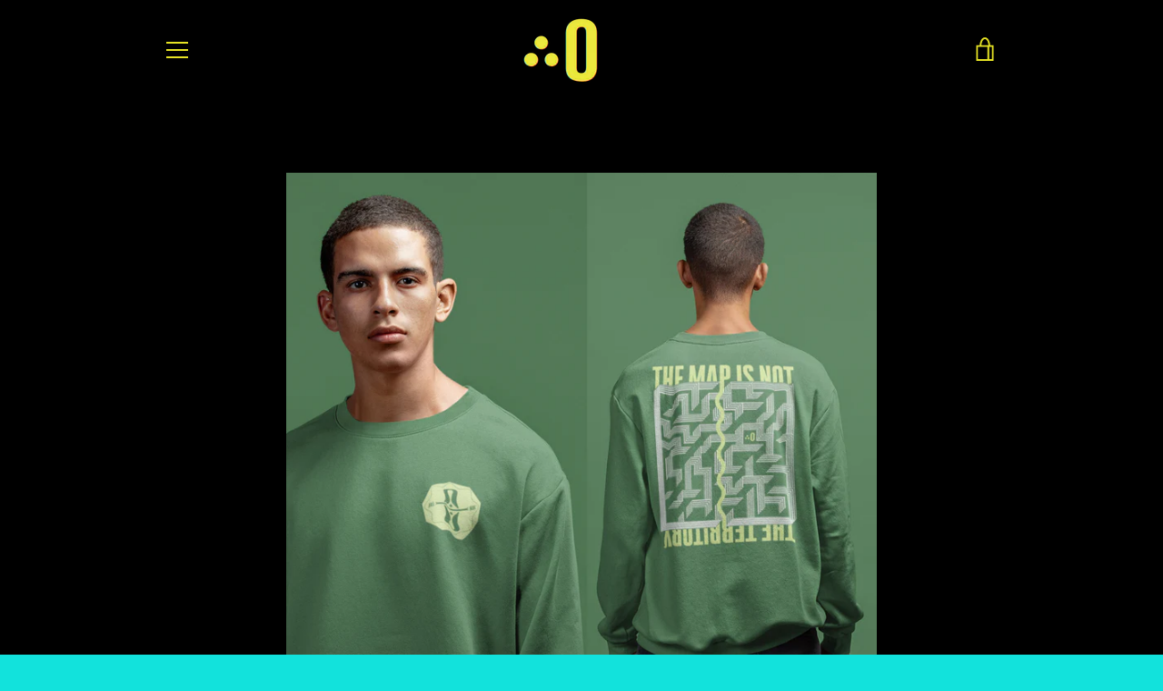

--- FILE ---
content_type: text/html; charset=utf-8
request_url: https://thereforenul.com/products/copy-of-2021-capsule-wave-05-map-crewneck
body_size: 21043
content:


<!doctype html>
<html class="supports-no-js " lang="en">
<head>
  <meta charset="utf-8">

  <meta http-equiv="X-UA-Compatible" content="IE=edge,chrome=1">
  <meta name="viewport" content="width=device-width,initial-scale=1">
  <meta name="theme-color" content="#ed1c24">
  <link rel="canonical" href="https://thereforenul.com/products/copy-of-2021-capsule-wave-05-map-crewneck">

  
    <link rel="shortcut icon" href="//thereforenul.com/cdn/shop/files/table_32x32.gif?v=1614320165" type="image/png">
  

  <title>
    2021 Capsule Wave 05: Map Crewneck &ndash; Therefore, Nul
  </title>

  
    <meta name="description" content="100% Cotton, Pigment-Dyed Crewneck Sweatshirt in Cactus and Brick. Hand-screened in HB Volt + GID + White. Wave 05; 2021 Capsule Collection   Here we are, at the end of the year, and let me just tell you: I am tired. ’21 was one of those moments that was so full of promise—the promise of surivival, not of thriving, but">
  

  <!-- /snippets/social-meta-tags.liquid -->




<meta property="og:site_name" content="Therefore, Nul">
<meta property="og:url" content="https://thereforenul.com/products/copy-of-2021-capsule-wave-05-map-crewneck">
<meta property="og:title" content="2021 Capsule Wave 05: Map Crewneck">
<meta property="og:type" content="product">
<meta property="og:description" content="100% Cotton, Pigment-Dyed Crewneck Sweatshirt in Cactus and Brick. Hand-screened in HB Volt + GID + White. Wave 05; 2021 Capsule Collection   Here we are, at the end of the year, and let me just tell you: I am tired. ’21 was one of those moments that was so full of promise—the promise of surivival, not of thriving, but">

  <meta property="og:price:amount" content="32.00">
  <meta property="og:price:currency" content="USD">

<meta property="og:image" content="http://thereforenul.com/cdn/shop/products/final_formockups_LayerComp2_1200x1200.jpg?v=1637559174"><meta property="og:image" content="http://thereforenul.com/cdn/shop/products/final_formockups_LayerComp3_1200x1200.jpg?v=1637559174"><meta property="og:image" content="http://thereforenul.com/cdn/shop/products/final_formockups_LayerComp4_23ba8bf4-d125-4c82-891e-4cc154ccee3d_1200x1200.jpg?v=1637559174">
<meta property="og:image:secure_url" content="https://thereforenul.com/cdn/shop/products/final_formockups_LayerComp2_1200x1200.jpg?v=1637559174"><meta property="og:image:secure_url" content="https://thereforenul.com/cdn/shop/products/final_formockups_LayerComp3_1200x1200.jpg?v=1637559174"><meta property="og:image:secure_url" content="https://thereforenul.com/cdn/shop/products/final_formockups_LayerComp4_23ba8bf4-d125-4c82-891e-4cc154ccee3d_1200x1200.jpg?v=1637559174">


<meta name="twitter:card" content="summary_large_image">
<meta name="twitter:title" content="2021 Capsule Wave 05: Map Crewneck">
<meta name="twitter:description" content="100% Cotton, Pigment-Dyed Crewneck Sweatshirt in Cactus and Brick. Hand-screened in HB Volt + GID + White. Wave 05; 2021 Capsule Collection   Here we are, at the end of the year, and let me just tell you: I am tired. ’21 was one of those moments that was so full of promise—the promise of surivival, not of thriving, but">


  <script>window.performance && window.performance.mark && window.performance.mark('shopify.content_for_header.start');</script><meta id="shopify-digital-wallet" name="shopify-digital-wallet" content="/25031802957/digital_wallets/dialog">
<meta name="shopify-checkout-api-token" content="36e3a2286a8138eb4cf8e660ffe58837">
<meta id="in-context-paypal-metadata" data-shop-id="25031802957" data-venmo-supported="true" data-environment="production" data-locale="en_US" data-paypal-v4="true" data-currency="USD">
<link rel="alternate" type="application/json+oembed" href="https://thereforenul.com/products/copy-of-2021-capsule-wave-05-map-crewneck.oembed">
<script async="async" src="/checkouts/internal/preloads.js?locale=en-US"></script>
<script id="shopify-features" type="application/json">{"accessToken":"36e3a2286a8138eb4cf8e660ffe58837","betas":["rich-media-storefront-analytics"],"domain":"thereforenul.com","predictiveSearch":true,"shopId":25031802957,"locale":"en"}</script>
<script>var Shopify = Shopify || {};
Shopify.shop = "therefore-nul.myshopify.com";
Shopify.locale = "en";
Shopify.currency = {"active":"USD","rate":"1.0"};
Shopify.country = "US";
Shopify.theme = {"name":"Aug 2023 Updates","id":123444101197,"schema_name":"Narrative","schema_version":"7.4.0","theme_store_id":829,"role":"main"};
Shopify.theme.handle = "null";
Shopify.theme.style = {"id":null,"handle":null};
Shopify.cdnHost = "thereforenul.com/cdn";
Shopify.routes = Shopify.routes || {};
Shopify.routes.root = "/";</script>
<script type="module">!function(o){(o.Shopify=o.Shopify||{}).modules=!0}(window);</script>
<script>!function(o){function n(){var o=[];function n(){o.push(Array.prototype.slice.apply(arguments))}return n.q=o,n}var t=o.Shopify=o.Shopify||{};t.loadFeatures=n(),t.autoloadFeatures=n()}(window);</script>
<script id="shop-js-analytics" type="application/json">{"pageType":"product"}</script>
<script defer="defer" async type="module" src="//thereforenul.com/cdn/shopifycloud/shop-js/modules/v2/client.init-shop-cart-sync_BN7fPSNr.en.esm.js"></script>
<script defer="defer" async type="module" src="//thereforenul.com/cdn/shopifycloud/shop-js/modules/v2/chunk.common_Cbph3Kss.esm.js"></script>
<script defer="defer" async type="module" src="//thereforenul.com/cdn/shopifycloud/shop-js/modules/v2/chunk.modal_DKumMAJ1.esm.js"></script>
<script type="module">
  await import("//thereforenul.com/cdn/shopifycloud/shop-js/modules/v2/client.init-shop-cart-sync_BN7fPSNr.en.esm.js");
await import("//thereforenul.com/cdn/shopifycloud/shop-js/modules/v2/chunk.common_Cbph3Kss.esm.js");
await import("//thereforenul.com/cdn/shopifycloud/shop-js/modules/v2/chunk.modal_DKumMAJ1.esm.js");

  window.Shopify.SignInWithShop?.initShopCartSync?.({"fedCMEnabled":true,"windoidEnabled":true});

</script>
<script id="__st">var __st={"a":25031802957,"offset":-28800,"reqid":"bd2fa06c-586f-441a-8ad0-8339b5a5a19b-1770071478","pageurl":"thereforenul.com\/products\/copy-of-2021-capsule-wave-05-map-crewneck","u":"8c97df225662","p":"product","rtyp":"product","rid":6707509887053};</script>
<script>window.ShopifyPaypalV4VisibilityTracking = true;</script>
<script id="captcha-bootstrap">!function(){'use strict';const t='contact',e='account',n='new_comment',o=[[t,t],['blogs',n],['comments',n],[t,'customer']],c=[[e,'customer_login'],[e,'guest_login'],[e,'recover_customer_password'],[e,'create_customer']],r=t=>t.map((([t,e])=>`form[action*='/${t}']:not([data-nocaptcha='true']) input[name='form_type'][value='${e}']`)).join(','),a=t=>()=>t?[...document.querySelectorAll(t)].map((t=>t.form)):[];function s(){const t=[...o],e=r(t);return a(e)}const i='password',u='form_key',d=['recaptcha-v3-token','g-recaptcha-response','h-captcha-response',i],f=()=>{try{return window.sessionStorage}catch{return}},m='__shopify_v',_=t=>t.elements[u];function p(t,e,n=!1){try{const o=window.sessionStorage,c=JSON.parse(o.getItem(e)),{data:r}=function(t){const{data:e,action:n}=t;return t[m]||n?{data:e,action:n}:{data:t,action:n}}(c);for(const[e,n]of Object.entries(r))t.elements[e]&&(t.elements[e].value=n);n&&o.removeItem(e)}catch(o){console.error('form repopulation failed',{error:o})}}const l='form_type',E='cptcha';function T(t){t.dataset[E]=!0}const w=window,h=w.document,L='Shopify',v='ce_forms',y='captcha';let A=!1;((t,e)=>{const n=(g='f06e6c50-85a8-45c8-87d0-21a2b65856fe',I='https://cdn.shopify.com/shopifycloud/storefront-forms-hcaptcha/ce_storefront_forms_captcha_hcaptcha.v1.5.2.iife.js',D={infoText:'Protected by hCaptcha',privacyText:'Privacy',termsText:'Terms'},(t,e,n)=>{const o=w[L][v],c=o.bindForm;if(c)return c(t,g,e,D).then(n);var r;o.q.push([[t,g,e,D],n]),r=I,A||(h.body.append(Object.assign(h.createElement('script'),{id:'captcha-provider',async:!0,src:r})),A=!0)});var g,I,D;w[L]=w[L]||{},w[L][v]=w[L][v]||{},w[L][v].q=[],w[L][y]=w[L][y]||{},w[L][y].protect=function(t,e){n(t,void 0,e),T(t)},Object.freeze(w[L][y]),function(t,e,n,w,h,L){const[v,y,A,g]=function(t,e,n){const i=e?o:[],u=t?c:[],d=[...i,...u],f=r(d),m=r(i),_=r(d.filter((([t,e])=>n.includes(e))));return[a(f),a(m),a(_),s()]}(w,h,L),I=t=>{const e=t.target;return e instanceof HTMLFormElement?e:e&&e.form},D=t=>v().includes(t);t.addEventListener('submit',(t=>{const e=I(t);if(!e)return;const n=D(e)&&!e.dataset.hcaptchaBound&&!e.dataset.recaptchaBound,o=_(e),c=g().includes(e)&&(!o||!o.value);(n||c)&&t.preventDefault(),c&&!n&&(function(t){try{if(!f())return;!function(t){const e=f();if(!e)return;const n=_(t);if(!n)return;const o=n.value;o&&e.removeItem(o)}(t);const e=Array.from(Array(32),(()=>Math.random().toString(36)[2])).join('');!function(t,e){_(t)||t.append(Object.assign(document.createElement('input'),{type:'hidden',name:u})),t.elements[u].value=e}(t,e),function(t,e){const n=f();if(!n)return;const o=[...t.querySelectorAll(`input[type='${i}']`)].map((({name:t})=>t)),c=[...d,...o],r={};for(const[a,s]of new FormData(t).entries())c.includes(a)||(r[a]=s);n.setItem(e,JSON.stringify({[m]:1,action:t.action,data:r}))}(t,e)}catch(e){console.error('failed to persist form',e)}}(e),e.submit())}));const S=(t,e)=>{t&&!t.dataset[E]&&(n(t,e.some((e=>e===t))),T(t))};for(const o of['focusin','change'])t.addEventListener(o,(t=>{const e=I(t);D(e)&&S(e,y())}));const B=e.get('form_key'),M=e.get(l),P=B&&M;t.addEventListener('DOMContentLoaded',(()=>{const t=y();if(P)for(const e of t)e.elements[l].value===M&&p(e,B);[...new Set([...A(),...v().filter((t=>'true'===t.dataset.shopifyCaptcha))])].forEach((e=>S(e,t)))}))}(h,new URLSearchParams(w.location.search),n,t,e,['guest_login'])})(!0,!0)}();</script>
<script integrity="sha256-4kQ18oKyAcykRKYeNunJcIwy7WH5gtpwJnB7kiuLZ1E=" data-source-attribution="shopify.loadfeatures" defer="defer" src="//thereforenul.com/cdn/shopifycloud/storefront/assets/storefront/load_feature-a0a9edcb.js" crossorigin="anonymous"></script>
<script data-source-attribution="shopify.dynamic_checkout.dynamic.init">var Shopify=Shopify||{};Shopify.PaymentButton=Shopify.PaymentButton||{isStorefrontPortableWallets:!0,init:function(){window.Shopify.PaymentButton.init=function(){};var t=document.createElement("script");t.src="https://thereforenul.com/cdn/shopifycloud/portable-wallets/latest/portable-wallets.en.js",t.type="module",document.head.appendChild(t)}};
</script>
<script data-source-attribution="shopify.dynamic_checkout.buyer_consent">
  function portableWalletsHideBuyerConsent(e){var t=document.getElementById("shopify-buyer-consent"),n=document.getElementById("shopify-subscription-policy-button");t&&n&&(t.classList.add("hidden"),t.setAttribute("aria-hidden","true"),n.removeEventListener("click",e))}function portableWalletsShowBuyerConsent(e){var t=document.getElementById("shopify-buyer-consent"),n=document.getElementById("shopify-subscription-policy-button");t&&n&&(t.classList.remove("hidden"),t.removeAttribute("aria-hidden"),n.addEventListener("click",e))}window.Shopify?.PaymentButton&&(window.Shopify.PaymentButton.hideBuyerConsent=portableWalletsHideBuyerConsent,window.Shopify.PaymentButton.showBuyerConsent=portableWalletsShowBuyerConsent);
</script>
<script data-source-attribution="shopify.dynamic_checkout.cart.bootstrap">document.addEventListener("DOMContentLoaded",(function(){function t(){return document.querySelector("shopify-accelerated-checkout-cart, shopify-accelerated-checkout")}if(t())Shopify.PaymentButton.init();else{new MutationObserver((function(e,n){t()&&(Shopify.PaymentButton.init(),n.disconnect())})).observe(document.body,{childList:!0,subtree:!0})}}));
</script>
<link id="shopify-accelerated-checkout-styles" rel="stylesheet" media="screen" href="https://thereforenul.com/cdn/shopifycloud/portable-wallets/latest/accelerated-checkout-backwards-compat.css" crossorigin="anonymous">
<style id="shopify-accelerated-checkout-cart">
        #shopify-buyer-consent {
  margin-top: 1em;
  display: inline-block;
  width: 100%;
}

#shopify-buyer-consent.hidden {
  display: none;
}

#shopify-subscription-policy-button {
  background: none;
  border: none;
  padding: 0;
  text-decoration: underline;
  font-size: inherit;
  cursor: pointer;
}

#shopify-subscription-policy-button::before {
  box-shadow: none;
}

      </style>

<script>window.performance && window.performance.mark && window.performance.mark('shopify.content_for_header.end');</script>

  



<style>@font-face {
  font-family: Oswald;
  font-weight: 400;
  font-style: normal;
  src: url("//thereforenul.com/cdn/fonts/oswald/oswald_n4.7760ed7a63e536050f64bb0607ff70ce07a480bd.woff2") format("woff2"),
       url("//thereforenul.com/cdn/fonts/oswald/oswald_n4.ae5e497f60fc686568afe76e9ff1872693c533e9.woff") format("woff");
}

  
/* ------------------------ Critical Helper Classes ------------------------- */
.critical-hide {
  display: none;
}

.critical-clear {
  opacity: 0;
  visibility: hidden;
}

.drawer-cover {
  opacity: 0;
}

.main-content .shopify-section {
  display: none;
}

.main-content .shopify-section:first-child {
  display: inherit;
}

body:not(.template-index) .main-content {
  opacity: 0;
}


/* ----------------------------- Global Styles ------------------------------ */
*, *::before, *::after {
  box-sizing: border-box;
}

html {
  font-size: 75%;
  background-color: #000000;
}

body {
  margin: 0;
  font-size: 1.6rem;
  font-family: "Courier New", Courier, monospace;
  font-style: normal;
  font-weight: 400;
  color: #e5e224;
  line-height: 1.625;
}

.page-width {
  max-width: 980px;
  padding: 0 20px;
  margin: 0 auto;
}

/* ---------------------------- Helper Classes ------------------------------ */
.visually-hidden,
.icon__fallback-text {
  position: absolute !important;
  overflow: hidden;
  clip: rect(0 0 0 0);
  height: 1px;
  width: 1px;
  padding: 0;
  border: 0;
}

/* ----------------------------- Typography --------------------------------- */
body {
  -webkit-font-smoothing: antialiased;
  -webkit-text-size-adjust: 100%;
}

.h4 {
  letter-spacing: inherit;
  text-transform: inherit;
  font-family: Oswald, sans-serif;
  font-style: normal;
  font-weight: 400;
}


.h4 a {
  color: inherit;
  text-decoration: none;
  font-weight: inherit;
}

.h4 {
  font-size: 2.2rem;
}

@media only screen and (min-width: 750px) {
  .h4 {
    font-size: 2.4rem;
    line-height: 1.5;
  }
}

/* ------------------------------ Buttons ----------------------------------- */
.btn,
.btn--secondary {
  -moz-user-select: "none";
  -ms-user-select: "none";
  -webkit-user-select: "none";
  user-select: "none";
  -webkit-appearance: none;
  -moz-appearance: none;
  appearance: none;
  display: inline-block;
  position: relative;
  width: auto;
  background-color: #ed1c24;
  border-radius: 0;
  color: #e5e224;
  border: 2px solid #ed1c24;
  font-size: 1.4rem;
  font-weight: 700;
  letter-spacing: 1.5px;
  text-decoration: none;
  text-align: center;
  text-transform: uppercase;
  padding: 10px 30px;
  line-height: 2.2;
  vertical-align: middle;
  cursor: pointer;
  transition: outline 0.1s linear;
  box-sizing: border-box;
}

.btn--square {
  width: 50px;
  height: 50px;
  padding: 0;
  text-align: center;
  line-height: 50px;
}

.btn--clear {
  position: relative;
  background-color: transparent;
  border: 0;
  color: #e5e224;
  transition: 0.15s opacity ease-out;
}

.btn--clear:hover::after,
.btn--clear::after {
  outline: 0 !important;
}

.btn::after,
.btn--secondary::after {
  content: '';
  display: block;
  position: absolute;
  top: 0;
  left: 0;
  width: 100%;
  height: 100%;
  outline: 2px solid #ed1c24;
  transition: outline 0.1s linear;
}

/* -------------------------------- Icons ----------------------------------- */
.icon {
  display: inline-block;
  width: 20px;
  height: 20px;
  vertical-align: middle;
}

/* ----------------------------- Site Header -------------------------------- */
.site-header {
  position: relative;
  transition: transform 0.25s ease-out;
  z-index: 10;
}

.site-header--transparent,
.site-header--homepage {
  position: absolute;
  top: 0;
  left: 0;
  right: 0;
  z-index: 10;
}

.site-header__wrapper {
  position: relative;
  min-height: 60px;
  width: 100%;
  background-color: #000000;
  z-index: 10;
}

.site-header--transparent .site-header__wrapper {
  background-color: transparent;
}

.site-header__wrapper svg {
  fill: #e5e224;
}

.site-header__wrapper--transitioning {
  transition: background-color 0.25s ease-out, margin-top 0.25s ease-out;
}

.announcement-bar {
  display: none;
  text-align: center;
  position: relative;
  text-decoration: none;
  z-index: 10;
}

.announcement-bar--visible {
  display: block;
}

.announcement-bar__message {
  font-size: 16px;
  font-weight: 400;
  padding: 10px 20px;
  margin-bottom: 0;
}

.announcement-bar__message .icon {
  fill: currentColor;
}

.announcement-bar__close {
  position: absolute;
  right: 20px;
  padding: 0;
  width: 30px;
  height: 30px;
  line-height: 100%;
  top: 50%;
  -ms-transform: translateY(-50%);
  -webkit-transform: translateY(-50%);
  transform: translateY(-50%);
}

.announcement-bar__close .icon {
  width: 12px;
  height: 12px;
  fill: currentColor;
}

.site-header-sections {
  display: -webkit-flex;
  display: -ms-flexbox;
  display: flex;
  width: 100%;
  -ms-flex-align: center;
  -webkit-align-items: center;
  -moz-align-items: center;
  -ms-align-items: center;
  -o-align-items: center;
  align-items: center;
  min-height: 60px;
}

.site-header__section--title {
  display: -webkit-flex;
  display: -ms-flexbox;
  display: flex;
  width: 100%;
  -webkit-justify-content: center;
  -ms-justify-content: center;
  justify-content: center;
}

.site-header__logo-wrapper {
  display: inline-block;
  margin: 0;
  padding: 10px 0;
  text-align: center;
  line-height: 1.2;
}

.site-header__logo {
  display: block;
}

.site-header__logo-image {
  display: block;
  margin: 0 auto;
}

.site-header--transparent .site-header__logo-image {
  display: none;
}

@media only screen and (max-width: 749px) {
  .site-header__logo-image {
    max-height: 30px;
  }
}

.site-header__logo-image--transparent {
  display: none;
}

.site-header--transparent .site-header__logo-image--transparent {
  display: block;
}

.navigation-open .site-header__logo-image--transparent,
html.supports-no-js .site-header__logo-image--transparent {
  display: none;
}

.site-header__cart svg {
  width: 22px;
  height: 30px;
  margin: -2px 0 0 -2px;
}

@media only screen and (min-width: 750px) {
  .site-header__cart svg {
    width: 26px;
  }
}

.site-header__cart::after {
  border-color: #e5e224;
}

.site-header__cart-bubble {
  position: absolute;
  top: 15px;
  right: 10px;
  width: 10px;
  height: 10px;
  background-color: #ed1c24;
  border-radius: 50%;
  opacity: 0;
  transition: all 0.25s ease-out;
  -ms-transform: scale(0);
  -webkit-transform: scale(0);
  transform: scale(0);
}

@media only screen and (min-width: 750px) {
  .site-header__cart-bubble {
    top:15px;
    right: 9px;
  }
}

.site-header__cart .site-header__cart-bubble {
  top: 13px;
}

@media only screen and (min-width: 750px) {
  .site-header__cart .site-header__cart-bubble {
    top: 12px;
  }
}

.site-header__cart-bubble--visible {
  opacity: 1;
  -ms-transform: scale(1);
  -webkit-transform: scale(1);
  transform: scale(1);
}

.burger-icon {
  display: block;
  height: 2px;
  width: 16px;
  left: 50%;
  margin-left: -8px;
  background: #e5e224;
  position: absolute;
  transition: all 0.25s ease-out;
}

@media only screen and (min-width: 750px) {
  .burger-icon {
    height:2px;
    width: 24px;
    left: 50%;
    margin-left: -12px;
  }
}

.burger-icon--top {
  top: 18px;
}

@media only screen and (min-width: 750px) {
  .burger-icon--top {
    top: 16px;
  }
}

.site-header__navigation--active .burger-icon--top {
  top: 25px;
  transform: rotate(45deg);
}

.burger-icon--mid {
  top: 24px;
}

@media only screen and (min-width: 750px) {
  .burger-icon--mid {
    top: 24px;
  }
}

.site-header__navigation--active .burger-icon--mid {
  opacity: 0;
}

.burger-icon--bottom {
  top: 30px;
}

@media only screen and (min-width: 750px) {
  .burger-icon--bottom {
    top: 32px;
  }
}

.site-header__navigation--active .burger-icon--bottom {
  top: 25px;
  transform: rotate(-45deg);
}

.site-header__navigation {
  position: relative;
}

.site-header__navigation svg {
  width: 20px;
  height: 30px;
}

.site-header__navigation::after {
  border-color: #4a4a4a;
}

/* ----------------------------- Slideshow --------------------------------- */
.slideshow {
  display: -webkit-flex;
  display: -ms-flexbox;
  display: flex;
  width: 100%;
  position: relative;
  overflow: hidden;
  min-height: 300px;
  max-height: calc(100vh - 35px);
  background-color: #000000;
}

.slideshow--full .slideshow {
  height: calc(100vh - 35px);
}

@media only screen and (max-width: 749px) {
  .slideshow--adapt .slideshow {
    max-height: 125vw;
    min-height: 75vw;
  }
}

.slideshow__slides {
  margin: 0;
  padding: 0;
  list-style: none;
}

.slideshow__slide {
  position: absolute;
  height: 100%;
  width: 100%;
  opacity: 0;
  z-index: 0;
  transition: all 0.5s cubic-bezier(0, 0, 0, 1);
}

.slideshow__slide--active {
  transition: all 0.5s cubic-bezier(0, 0, 0, 1);
  opacity: 1;
  z-index: 2;
}

.slideshow__overlay::before {
  content: '';
  position: absolute;
  top: 0;
  right: 0;
  bottom: 0;
  left: 0;
  z-index: 3;
}

.slideshow__image {
  height: 100%;
  width: 100%;
  object-fit: cover;
  z-index: 1;
  transition: opacity 0.8s cubic-bezier(0.44, 0.13, 0.48, 0.87),filter 400ms,-webkit-filter 400ms;
  font-family: "object-fit: cover";
}

.slideshow__image .placeholder-svg {
  display: block;
  fill: rgba(74,74,74,0.35);
  background-color: #f1eee6;
  position: absolute;
  top: 50%;
  left: 50%;
  height: 100%;
  width: auto;
  max-height: none;
  max-width: none;
  -ms-transform: translate(-50%, -50%);
  -webkit-transform: translate(-50%, -50%);
  transform: translate(-50%, -50%);
}

.slideshow__image .placeholder-background {
  background-color: #faf9f6;
  position: absolute;
  top: 0;
  right: 0;
  bottom: 0;
  left: 0;
}

.slideshow__navigation {
  margin: 0;
  padding: 0;
  list-style: none;
}

.slideshow__text-content-mobile,
.slideshow__button-cta-single {
  display: none;
}

.slideshow__indicators {
  margin: 0;
  padding: 0;
  list-style: none;
}
</style>

  


<link title="theme" rel="preload" href="//thereforenul.com/cdn/shop/t/3/assets/theme.scss.css?v=143857413349255470991759331977" as="style">
<noscript><link rel="stylesheet" href="//thereforenul.com/cdn/shop/t/3/assets/theme.scss.css?v=143857413349255470991759331977"></noscript>

<script>
/*! loadCSS. [c]2017 Filament Group, Inc. MIT License */
!function(a){"use strict";var b=function(b,c,d){function e(a){return h.body?a():void setTimeout(function(){e(a)})}function f(){i.addEventListener&&i.removeEventListener("load",f);if(!Shopify.designMode)i.media=d||"all"}var g,h=a.document,i=h.createElement("link");if(c)g=c;else{var j=(h.body||h.getElementsByTagName("head")[0]).childNodes;g=j[j.length-1]}var k=h.styleSheets;i.rel="stylesheet",i.href=b,i.media=Shopify.designMode?d||"all":"only x",e(function(){g.parentNode.insertBefore(i,c?g:g.nextSibling)});var l=function(a){for(var b=i.href,c=k.length;c--;)if(k[c].href===b)return a();setTimeout(function(){l(a)})};return i.addEventListener&&i.addEventListener("load",f),i.onloadcssdefined=l,l(f),i};"undefined"!=typeof exports?exports.loadCSS=b:a.loadCSS=b}("undefined"!=typeof global?global:this);
/*! onloadCSS. (onload callback for loadCSS) [c]2017 Filament Group, Inc. MIT License */
function onloadCSS(a,b){function c(){!d&&b&&(d=!0,b.call(a))}var d;a.addEventListener&&a.addEventListener("load",c),a.attachEvent&&a.attachEvent("onload",c),"isApplicationInstalled"in navigator&&"onloadcssdefined"in a&&a.onloadcssdefined(c)}

// Insert our stylesheet before our preload <link> tag
var preload = document.querySelector('link[href="//thereforenul.com/cdn/shop/t/3/assets/theme.scss.css?v=143857413349255470991759331977"]');
var stylesheet = loadCSS('//thereforenul.com/cdn/shop/t/3/assets/theme.scss.css?v=143857413349255470991759331977', preload);
// Create a property to easily detect if the stylesheet is done loading
onloadCSS(stylesheet, function() { stylesheet.loaded = true; });
</script>
  
  <link rel="stylesheet" href="//thereforenul.com/cdn/shop/t/3/assets/bw-stretch-black.css?v=92551312240719912281691165477" type="text/css" charset="utf-8" />

  <script>
    var theme = {
      stylesheet: "//thereforenul.com/cdn/shop/t/3/assets/theme.scss.css?v=143857413349255470991759331977",
      strings: {
        addToCart: "Add to Cart",
        soldOut: "Sold Out",
        unavailable: "Unavailable",
        addItemSuccess: "Item added to cart!",
        viewCart: "View cart",
        cartError: "There was an error while updating your cart. Please try again.",
        cartQuantityError: "You can only add [quantity] [title] to your cart.",
        regularPrice: "Regular price",
        salePrice: "Sale price",
        unitPrice: "Unit price",
        unitPriceSeparator: "per",
        newsletter: {
          blankError: "Email can\u0026#39;t be blank.",
          invalidError: "Please enter a valid email address."
        },
        map: {
          zeroResults: "No results for that address",
          overQueryLimit: "You have exceeded the Google API usage limit. Consider upgrading to a \u003ca href=\"https:\/\/developers.google.com\/maps\/premium\/usage-limits\"\u003ePremium Plan\u003c\/a\u003e.",
          authError: "There was a problem authenticating your Google Maps API Key.",
          addressError: "Error looking up that address"
        },
        slideshow: {
          loadSlideA11yString: "Load slide [slide_number]",
          activeSlideA11yString: "Slide [slide_number], current"
        }
      },
      isOnline: true,
      moneyFormat: "${{amount}}",
      mediaQuerySmall: 750,
      mediaQueryMedium: 990
    };

    

    document.documentElement.className = document.documentElement.className.replace('supports-no-js', '');
  </script>

  <script src="//thereforenul.com/cdn/shop/t/3/assets/lazysizes.min.js?v=113104124934720948131691165477" async="async"></script>
  <script src="//thereforenul.com/cdn/shop/t/3/assets/vendor.min.js?v=80505636303242466691691165477" defer="defer"></script>
  <script src="//thereforenul.com/cdn/shop/t/3/assets/theme.min.js?v=75837523690060976231691165477" defer="defer"></script>
  <script src="//thereforenul.com/cdn/shop/t/3/assets/custom.js?v=101612360477050417211691165477" defer="defer"></script>
<link href="https://monorail-edge.shopifysvc.com" rel="dns-prefetch">
<script>(function(){if ("sendBeacon" in navigator && "performance" in window) {try {var session_token_from_headers = performance.getEntriesByType('navigation')[0].serverTiming.find(x => x.name == '_s').description;} catch {var session_token_from_headers = undefined;}var session_cookie_matches = document.cookie.match(/_shopify_s=([^;]*)/);var session_token_from_cookie = session_cookie_matches && session_cookie_matches.length === 2 ? session_cookie_matches[1] : "";var session_token = session_token_from_headers || session_token_from_cookie || "";function handle_abandonment_event(e) {var entries = performance.getEntries().filter(function(entry) {return /monorail-edge.shopifysvc.com/.test(entry.name);});if (!window.abandonment_tracked && entries.length === 0) {window.abandonment_tracked = true;var currentMs = Date.now();var navigation_start = performance.timing.navigationStart;var payload = {shop_id: 25031802957,url: window.location.href,navigation_start,duration: currentMs - navigation_start,session_token,page_type: "product"};window.navigator.sendBeacon("https://monorail-edge.shopifysvc.com/v1/produce", JSON.stringify({schema_id: "online_store_buyer_site_abandonment/1.1",payload: payload,metadata: {event_created_at_ms: currentMs,event_sent_at_ms: currentMs}}));}}window.addEventListener('pagehide', handle_abandonment_event);}}());</script>
<script id="web-pixels-manager-setup">(function e(e,d,r,n,o){if(void 0===o&&(o={}),!Boolean(null===(a=null===(i=window.Shopify)||void 0===i?void 0:i.analytics)||void 0===a?void 0:a.replayQueue)){var i,a;window.Shopify=window.Shopify||{};var t=window.Shopify;t.analytics=t.analytics||{};var s=t.analytics;s.replayQueue=[],s.publish=function(e,d,r){return s.replayQueue.push([e,d,r]),!0};try{self.performance.mark("wpm:start")}catch(e){}var l=function(){var e={modern:/Edge?\/(1{2}[4-9]|1[2-9]\d|[2-9]\d{2}|\d{4,})\.\d+(\.\d+|)|Firefox\/(1{2}[4-9]|1[2-9]\d|[2-9]\d{2}|\d{4,})\.\d+(\.\d+|)|Chrom(ium|e)\/(9{2}|\d{3,})\.\d+(\.\d+|)|(Maci|X1{2}).+ Version\/(15\.\d+|(1[6-9]|[2-9]\d|\d{3,})\.\d+)([,.]\d+|)( \(\w+\)|)( Mobile\/\w+|) Safari\/|Chrome.+OPR\/(9{2}|\d{3,})\.\d+\.\d+|(CPU[ +]OS|iPhone[ +]OS|CPU[ +]iPhone|CPU IPhone OS|CPU iPad OS)[ +]+(15[._]\d+|(1[6-9]|[2-9]\d|\d{3,})[._]\d+)([._]\d+|)|Android:?[ /-](13[3-9]|1[4-9]\d|[2-9]\d{2}|\d{4,})(\.\d+|)(\.\d+|)|Android.+Firefox\/(13[5-9]|1[4-9]\d|[2-9]\d{2}|\d{4,})\.\d+(\.\d+|)|Android.+Chrom(ium|e)\/(13[3-9]|1[4-9]\d|[2-9]\d{2}|\d{4,})\.\d+(\.\d+|)|SamsungBrowser\/([2-9]\d|\d{3,})\.\d+/,legacy:/Edge?\/(1[6-9]|[2-9]\d|\d{3,})\.\d+(\.\d+|)|Firefox\/(5[4-9]|[6-9]\d|\d{3,})\.\d+(\.\d+|)|Chrom(ium|e)\/(5[1-9]|[6-9]\d|\d{3,})\.\d+(\.\d+|)([\d.]+$|.*Safari\/(?![\d.]+ Edge\/[\d.]+$))|(Maci|X1{2}).+ Version\/(10\.\d+|(1[1-9]|[2-9]\d|\d{3,})\.\d+)([,.]\d+|)( \(\w+\)|)( Mobile\/\w+|) Safari\/|Chrome.+OPR\/(3[89]|[4-9]\d|\d{3,})\.\d+\.\d+|(CPU[ +]OS|iPhone[ +]OS|CPU[ +]iPhone|CPU IPhone OS|CPU iPad OS)[ +]+(10[._]\d+|(1[1-9]|[2-9]\d|\d{3,})[._]\d+)([._]\d+|)|Android:?[ /-](13[3-9]|1[4-9]\d|[2-9]\d{2}|\d{4,})(\.\d+|)(\.\d+|)|Mobile Safari.+OPR\/([89]\d|\d{3,})\.\d+\.\d+|Android.+Firefox\/(13[5-9]|1[4-9]\d|[2-9]\d{2}|\d{4,})\.\d+(\.\d+|)|Android.+Chrom(ium|e)\/(13[3-9]|1[4-9]\d|[2-9]\d{2}|\d{4,})\.\d+(\.\d+|)|Android.+(UC? ?Browser|UCWEB|U3)[ /]?(15\.([5-9]|\d{2,})|(1[6-9]|[2-9]\d|\d{3,})\.\d+)\.\d+|SamsungBrowser\/(5\.\d+|([6-9]|\d{2,})\.\d+)|Android.+MQ{2}Browser\/(14(\.(9|\d{2,})|)|(1[5-9]|[2-9]\d|\d{3,})(\.\d+|))(\.\d+|)|K[Aa][Ii]OS\/(3\.\d+|([4-9]|\d{2,})\.\d+)(\.\d+|)/},d=e.modern,r=e.legacy,n=navigator.userAgent;return n.match(d)?"modern":n.match(r)?"legacy":"unknown"}(),u="modern"===l?"modern":"legacy",c=(null!=n?n:{modern:"",legacy:""})[u],f=function(e){return[e.baseUrl,"/wpm","/b",e.hashVersion,"modern"===e.buildTarget?"m":"l",".js"].join("")}({baseUrl:d,hashVersion:r,buildTarget:u}),m=function(e){var d=e.version,r=e.bundleTarget,n=e.surface,o=e.pageUrl,i=e.monorailEndpoint;return{emit:function(e){var a=e.status,t=e.errorMsg,s=(new Date).getTime(),l=JSON.stringify({metadata:{event_sent_at_ms:s},events:[{schema_id:"web_pixels_manager_load/3.1",payload:{version:d,bundle_target:r,page_url:o,status:a,surface:n,error_msg:t},metadata:{event_created_at_ms:s}}]});if(!i)return console&&console.warn&&console.warn("[Web Pixels Manager] No Monorail endpoint provided, skipping logging."),!1;try{return self.navigator.sendBeacon.bind(self.navigator)(i,l)}catch(e){}var u=new XMLHttpRequest;try{return u.open("POST",i,!0),u.setRequestHeader("Content-Type","text/plain"),u.send(l),!0}catch(e){return console&&console.warn&&console.warn("[Web Pixels Manager] Got an unhandled error while logging to Monorail."),!1}}}}({version:r,bundleTarget:l,surface:e.surface,pageUrl:self.location.href,monorailEndpoint:e.monorailEndpoint});try{o.browserTarget=l,function(e){var d=e.src,r=e.async,n=void 0===r||r,o=e.onload,i=e.onerror,a=e.sri,t=e.scriptDataAttributes,s=void 0===t?{}:t,l=document.createElement("script"),u=document.querySelector("head"),c=document.querySelector("body");if(l.async=n,l.src=d,a&&(l.integrity=a,l.crossOrigin="anonymous"),s)for(var f in s)if(Object.prototype.hasOwnProperty.call(s,f))try{l.dataset[f]=s[f]}catch(e){}if(o&&l.addEventListener("load",o),i&&l.addEventListener("error",i),u)u.appendChild(l);else{if(!c)throw new Error("Did not find a head or body element to append the script");c.appendChild(l)}}({src:f,async:!0,onload:function(){if(!function(){var e,d;return Boolean(null===(d=null===(e=window.Shopify)||void 0===e?void 0:e.analytics)||void 0===d?void 0:d.initialized)}()){var d=window.webPixelsManager.init(e)||void 0;if(d){var r=window.Shopify.analytics;r.replayQueue.forEach((function(e){var r=e[0],n=e[1],o=e[2];d.publishCustomEvent(r,n,o)})),r.replayQueue=[],r.publish=d.publishCustomEvent,r.visitor=d.visitor,r.initialized=!0}}},onerror:function(){return m.emit({status:"failed",errorMsg:"".concat(f," has failed to load")})},sri:function(e){var d=/^sha384-[A-Za-z0-9+/=]+$/;return"string"==typeof e&&d.test(e)}(c)?c:"",scriptDataAttributes:o}),m.emit({status:"loading"})}catch(e){m.emit({status:"failed",errorMsg:(null==e?void 0:e.message)||"Unknown error"})}}})({shopId: 25031802957,storefrontBaseUrl: "https://thereforenul.com",extensionsBaseUrl: "https://extensions.shopifycdn.com/cdn/shopifycloud/web-pixels-manager",monorailEndpoint: "https://monorail-edge.shopifysvc.com/unstable/produce_batch",surface: "storefront-renderer",enabledBetaFlags: ["2dca8a86"],webPixelsConfigList: [{"id":"53084237","eventPayloadVersion":"v1","runtimeContext":"LAX","scriptVersion":"1","type":"CUSTOM","privacyPurposes":["MARKETING"],"name":"Meta pixel (migrated)"},{"id":"80740429","eventPayloadVersion":"v1","runtimeContext":"LAX","scriptVersion":"1","type":"CUSTOM","privacyPurposes":["ANALYTICS"],"name":"Google Analytics tag (migrated)"},{"id":"shopify-app-pixel","configuration":"{}","eventPayloadVersion":"v1","runtimeContext":"STRICT","scriptVersion":"0450","apiClientId":"shopify-pixel","type":"APP","privacyPurposes":["ANALYTICS","MARKETING"]},{"id":"shopify-custom-pixel","eventPayloadVersion":"v1","runtimeContext":"LAX","scriptVersion":"0450","apiClientId":"shopify-pixel","type":"CUSTOM","privacyPurposes":["ANALYTICS","MARKETING"]}],isMerchantRequest: false,initData: {"shop":{"name":"Therefore, Nul","paymentSettings":{"currencyCode":"USD"},"myshopifyDomain":"therefore-nul.myshopify.com","countryCode":"US","storefrontUrl":"https:\/\/thereforenul.com"},"customer":null,"cart":null,"checkout":null,"productVariants":[{"price":{"amount":32.0,"currencyCode":"USD"},"product":{"title":"2021 Capsule Wave 05: Map Crewneck","vendor":"Therefore, Nul","id":"6707509887053","untranslatedTitle":"2021 Capsule Wave 05: Map Crewneck","url":"\/products\/copy-of-2021-capsule-wave-05-map-crewneck","type":"Apparel"},"id":"39561334685773","image":{"src":"\/\/thereforenul.com\/cdn\/shop\/products\/final_formockups_LayerComp3.jpg?v=1637559174"},"sku":null,"title":"Cactus \/ Small","untranslatedTitle":"Cactus \/ Small"},{"price":{"amount":32.0,"currencyCode":"USD"},"product":{"title":"2021 Capsule Wave 05: Map Crewneck","vendor":"Therefore, Nul","id":"6707509887053","untranslatedTitle":"2021 Capsule Wave 05: Map Crewneck","url":"\/products\/copy-of-2021-capsule-wave-05-map-crewneck","type":"Apparel"},"id":"39561334718541","image":{"src":"\/\/thereforenul.com\/cdn\/shop\/products\/final_formockups_LayerComp3.jpg?v=1637559174"},"sku":null,"title":"Cactus \/ Medium","untranslatedTitle":"Cactus \/ Medium"},{"price":{"amount":32.0,"currencyCode":"USD"},"product":{"title":"2021 Capsule Wave 05: Map Crewneck","vendor":"Therefore, Nul","id":"6707509887053","untranslatedTitle":"2021 Capsule Wave 05: Map Crewneck","url":"\/products\/copy-of-2021-capsule-wave-05-map-crewneck","type":"Apparel"},"id":"39561334751309","image":{"src":"\/\/thereforenul.com\/cdn\/shop\/products\/final_formockups_LayerComp3.jpg?v=1637559174"},"sku":null,"title":"Cactus \/ Large","untranslatedTitle":"Cactus \/ Large"},{"price":{"amount":32.0,"currencyCode":"USD"},"product":{"title":"2021 Capsule Wave 05: Map Crewneck","vendor":"Therefore, Nul","id":"6707509887053","untranslatedTitle":"2021 Capsule Wave 05: Map Crewneck","url":"\/products\/copy-of-2021-capsule-wave-05-map-crewneck","type":"Apparel"},"id":"39561334784077","image":{"src":"\/\/thereforenul.com\/cdn\/shop\/products\/final_formockups_LayerComp3.jpg?v=1637559174"},"sku":null,"title":"Cactus \/ X-Large","untranslatedTitle":"Cactus \/ X-Large"},{"price":{"amount":32.0,"currencyCode":"USD"},"product":{"title":"2021 Capsule Wave 05: Map Crewneck","vendor":"Therefore, Nul","id":"6707509887053","untranslatedTitle":"2021 Capsule Wave 05: Map Crewneck","url":"\/products\/copy-of-2021-capsule-wave-05-map-crewneck","type":"Apparel"},"id":"39561334816845","image":{"src":"\/\/thereforenul.com\/cdn\/shop\/products\/final_formockups_LayerComp3.jpg?v=1637559174"},"sku":null,"title":"Cactus \/ XX-Large","untranslatedTitle":"Cactus \/ XX-Large"},{"price":{"amount":32.0,"currencyCode":"USD"},"product":{"title":"2021 Capsule Wave 05: Map Crewneck","vendor":"Therefore, Nul","id":"6707509887053","untranslatedTitle":"2021 Capsule Wave 05: Map Crewneck","url":"\/products\/copy-of-2021-capsule-wave-05-map-crewneck","type":"Apparel"},"id":"39561334849613","image":{"src":"\/\/thereforenul.com\/cdn\/shop\/products\/final_formockups_LayerComp3.jpg?v=1637559174"},"sku":null,"title":"Cactus \/ XXX-Large","untranslatedTitle":"Cactus \/ XXX-Large"},{"price":{"amount":32.0,"currencyCode":"USD"},"product":{"title":"2021 Capsule Wave 05: Map Crewneck","vendor":"Therefore, Nul","id":"6707509887053","untranslatedTitle":"2021 Capsule Wave 05: Map Crewneck","url":"\/products\/copy-of-2021-capsule-wave-05-map-crewneck","type":"Apparel"},"id":"39561335570509","image":{"src":"\/\/thereforenul.com\/cdn\/shop\/products\/final_formockups_LayerComp2.jpg?v=1637559174"},"sku":"","title":"Brick \/ Small","untranslatedTitle":"Brick \/ Small"},{"price":{"amount":32.0,"currencyCode":"USD"},"product":{"title":"2021 Capsule Wave 05: Map Crewneck","vendor":"Therefore, Nul","id":"6707509887053","untranslatedTitle":"2021 Capsule Wave 05: Map Crewneck","url":"\/products\/copy-of-2021-capsule-wave-05-map-crewneck","type":"Apparel"},"id":"39561335603277","image":{"src":"\/\/thereforenul.com\/cdn\/shop\/products\/final_formockups_LayerComp2.jpg?v=1637559174"},"sku":"","title":"Brick \/ Medium","untranslatedTitle":"Brick \/ Medium"},{"price":{"amount":32.0,"currencyCode":"USD"},"product":{"title":"2021 Capsule Wave 05: Map Crewneck","vendor":"Therefore, Nul","id":"6707509887053","untranslatedTitle":"2021 Capsule Wave 05: Map Crewneck","url":"\/products\/copy-of-2021-capsule-wave-05-map-crewneck","type":"Apparel"},"id":"39561335636045","image":{"src":"\/\/thereforenul.com\/cdn\/shop\/products\/final_formockups_LayerComp2.jpg?v=1637559174"},"sku":"","title":"Brick \/ Large","untranslatedTitle":"Brick \/ Large"},{"price":{"amount":32.0,"currencyCode":"USD"},"product":{"title":"2021 Capsule Wave 05: Map Crewneck","vendor":"Therefore, Nul","id":"6707509887053","untranslatedTitle":"2021 Capsule Wave 05: Map Crewneck","url":"\/products\/copy-of-2021-capsule-wave-05-map-crewneck","type":"Apparel"},"id":"39561335668813","image":{"src":"\/\/thereforenul.com\/cdn\/shop\/products\/final_formockups_LayerComp2.jpg?v=1637559174"},"sku":"","title":"Brick \/ X-Large","untranslatedTitle":"Brick \/ X-Large"},{"price":{"amount":32.0,"currencyCode":"USD"},"product":{"title":"2021 Capsule Wave 05: Map Crewneck","vendor":"Therefore, Nul","id":"6707509887053","untranslatedTitle":"2021 Capsule Wave 05: Map Crewneck","url":"\/products\/copy-of-2021-capsule-wave-05-map-crewneck","type":"Apparel"},"id":"39561335701581","image":{"src":"\/\/thereforenul.com\/cdn\/shop\/products\/final_formockups_LayerComp2.jpg?v=1637559174"},"sku":"","title":"Brick \/ XX-Large","untranslatedTitle":"Brick \/ XX-Large"},{"price":{"amount":32.0,"currencyCode":"USD"},"product":{"title":"2021 Capsule Wave 05: Map Crewneck","vendor":"Therefore, Nul","id":"6707509887053","untranslatedTitle":"2021 Capsule Wave 05: Map Crewneck","url":"\/products\/copy-of-2021-capsule-wave-05-map-crewneck","type":"Apparel"},"id":"39561335734349","image":{"src":"\/\/thereforenul.com\/cdn\/shop\/products\/final_formockups_LayerComp2.jpg?v=1637559174"},"sku":"","title":"Brick \/ XXX-Large","untranslatedTitle":"Brick \/ XXX-Large"}],"purchasingCompany":null},},"https://thereforenul.com/cdn","3918e4e0wbf3ac3cepc5707306mb02b36c6",{"modern":"","legacy":""},{"shopId":"25031802957","storefrontBaseUrl":"https:\/\/thereforenul.com","extensionBaseUrl":"https:\/\/extensions.shopifycdn.com\/cdn\/shopifycloud\/web-pixels-manager","surface":"storefront-renderer","enabledBetaFlags":"[\"2dca8a86\"]","isMerchantRequest":"false","hashVersion":"3918e4e0wbf3ac3cepc5707306mb02b36c6","publish":"custom","events":"[[\"page_viewed\",{}],[\"product_viewed\",{\"productVariant\":{\"price\":{\"amount\":32.0,\"currencyCode\":\"USD\"},\"product\":{\"title\":\"2021 Capsule Wave 05: Map Crewneck\",\"vendor\":\"Therefore, Nul\",\"id\":\"6707509887053\",\"untranslatedTitle\":\"2021 Capsule Wave 05: Map Crewneck\",\"url\":\"\/products\/copy-of-2021-capsule-wave-05-map-crewneck\",\"type\":\"Apparel\"},\"id\":\"39561334685773\",\"image\":{\"src\":\"\/\/thereforenul.com\/cdn\/shop\/products\/final_formockups_LayerComp3.jpg?v=1637559174\"},\"sku\":null,\"title\":\"Cactus \/ Small\",\"untranslatedTitle\":\"Cactus \/ Small\"}}]]"});</script><script>
  window.ShopifyAnalytics = window.ShopifyAnalytics || {};
  window.ShopifyAnalytics.meta = window.ShopifyAnalytics.meta || {};
  window.ShopifyAnalytics.meta.currency = 'USD';
  var meta = {"product":{"id":6707509887053,"gid":"gid:\/\/shopify\/Product\/6707509887053","vendor":"Therefore, Nul","type":"Apparel","handle":"copy-of-2021-capsule-wave-05-map-crewneck","variants":[{"id":39561334685773,"price":3200,"name":"2021 Capsule Wave 05: Map Crewneck - Cactus \/ Small","public_title":"Cactus \/ Small","sku":null},{"id":39561334718541,"price":3200,"name":"2021 Capsule Wave 05: Map Crewneck - Cactus \/ Medium","public_title":"Cactus \/ Medium","sku":null},{"id":39561334751309,"price":3200,"name":"2021 Capsule Wave 05: Map Crewneck - Cactus \/ Large","public_title":"Cactus \/ Large","sku":null},{"id":39561334784077,"price":3200,"name":"2021 Capsule Wave 05: Map Crewneck - Cactus \/ X-Large","public_title":"Cactus \/ X-Large","sku":null},{"id":39561334816845,"price":3200,"name":"2021 Capsule Wave 05: Map Crewneck - Cactus \/ XX-Large","public_title":"Cactus \/ XX-Large","sku":null},{"id":39561334849613,"price":3200,"name":"2021 Capsule Wave 05: Map Crewneck - Cactus \/ XXX-Large","public_title":"Cactus \/ XXX-Large","sku":null},{"id":39561335570509,"price":3200,"name":"2021 Capsule Wave 05: Map Crewneck - Brick \/ Small","public_title":"Brick \/ Small","sku":""},{"id":39561335603277,"price":3200,"name":"2021 Capsule Wave 05: Map Crewneck - Brick \/ Medium","public_title":"Brick \/ Medium","sku":""},{"id":39561335636045,"price":3200,"name":"2021 Capsule Wave 05: Map Crewneck - Brick \/ Large","public_title":"Brick \/ Large","sku":""},{"id":39561335668813,"price":3200,"name":"2021 Capsule Wave 05: Map Crewneck - Brick \/ X-Large","public_title":"Brick \/ X-Large","sku":""},{"id":39561335701581,"price":3200,"name":"2021 Capsule Wave 05: Map Crewneck - Brick \/ XX-Large","public_title":"Brick \/ XX-Large","sku":""},{"id":39561335734349,"price":3200,"name":"2021 Capsule Wave 05: Map Crewneck - Brick \/ XXX-Large","public_title":"Brick \/ XXX-Large","sku":""}],"remote":false},"page":{"pageType":"product","resourceType":"product","resourceId":6707509887053,"requestId":"bd2fa06c-586f-441a-8ad0-8339b5a5a19b-1770071478"}};
  for (var attr in meta) {
    window.ShopifyAnalytics.meta[attr] = meta[attr];
  }
</script>
<script class="analytics">
  (function () {
    var customDocumentWrite = function(content) {
      var jquery = null;

      if (window.jQuery) {
        jquery = window.jQuery;
      } else if (window.Checkout && window.Checkout.$) {
        jquery = window.Checkout.$;
      }

      if (jquery) {
        jquery('body').append(content);
      }
    };

    var hasLoggedConversion = function(token) {
      if (token) {
        return document.cookie.indexOf('loggedConversion=' + token) !== -1;
      }
      return false;
    }

    var setCookieIfConversion = function(token) {
      if (token) {
        var twoMonthsFromNow = new Date(Date.now());
        twoMonthsFromNow.setMonth(twoMonthsFromNow.getMonth() + 2);

        document.cookie = 'loggedConversion=' + token + '; expires=' + twoMonthsFromNow;
      }
    }

    var trekkie = window.ShopifyAnalytics.lib = window.trekkie = window.trekkie || [];
    if (trekkie.integrations) {
      return;
    }
    trekkie.methods = [
      'identify',
      'page',
      'ready',
      'track',
      'trackForm',
      'trackLink'
    ];
    trekkie.factory = function(method) {
      return function() {
        var args = Array.prototype.slice.call(arguments);
        args.unshift(method);
        trekkie.push(args);
        return trekkie;
      };
    };
    for (var i = 0; i < trekkie.methods.length; i++) {
      var key = trekkie.methods[i];
      trekkie[key] = trekkie.factory(key);
    }
    trekkie.load = function(config) {
      trekkie.config = config || {};
      trekkie.config.initialDocumentCookie = document.cookie;
      var first = document.getElementsByTagName('script')[0];
      var script = document.createElement('script');
      script.type = 'text/javascript';
      script.onerror = function(e) {
        var scriptFallback = document.createElement('script');
        scriptFallback.type = 'text/javascript';
        scriptFallback.onerror = function(error) {
                var Monorail = {
      produce: function produce(monorailDomain, schemaId, payload) {
        var currentMs = new Date().getTime();
        var event = {
          schema_id: schemaId,
          payload: payload,
          metadata: {
            event_created_at_ms: currentMs,
            event_sent_at_ms: currentMs
          }
        };
        return Monorail.sendRequest("https://" + monorailDomain + "/v1/produce", JSON.stringify(event));
      },
      sendRequest: function sendRequest(endpointUrl, payload) {
        // Try the sendBeacon API
        if (window && window.navigator && typeof window.navigator.sendBeacon === 'function' && typeof window.Blob === 'function' && !Monorail.isIos12()) {
          var blobData = new window.Blob([payload], {
            type: 'text/plain'
          });

          if (window.navigator.sendBeacon(endpointUrl, blobData)) {
            return true;
          } // sendBeacon was not successful

        } // XHR beacon

        var xhr = new XMLHttpRequest();

        try {
          xhr.open('POST', endpointUrl);
          xhr.setRequestHeader('Content-Type', 'text/plain');
          xhr.send(payload);
        } catch (e) {
          console.log(e);
        }

        return false;
      },
      isIos12: function isIos12() {
        return window.navigator.userAgent.lastIndexOf('iPhone; CPU iPhone OS 12_') !== -1 || window.navigator.userAgent.lastIndexOf('iPad; CPU OS 12_') !== -1;
      }
    };
    Monorail.produce('monorail-edge.shopifysvc.com',
      'trekkie_storefront_load_errors/1.1',
      {shop_id: 25031802957,
      theme_id: 123444101197,
      app_name: "storefront",
      context_url: window.location.href,
      source_url: "//thereforenul.com/cdn/s/trekkie.storefront.c59ea00e0474b293ae6629561379568a2d7c4bba.min.js"});

        };
        scriptFallback.async = true;
        scriptFallback.src = '//thereforenul.com/cdn/s/trekkie.storefront.c59ea00e0474b293ae6629561379568a2d7c4bba.min.js';
        first.parentNode.insertBefore(scriptFallback, first);
      };
      script.async = true;
      script.src = '//thereforenul.com/cdn/s/trekkie.storefront.c59ea00e0474b293ae6629561379568a2d7c4bba.min.js';
      first.parentNode.insertBefore(script, first);
    };
    trekkie.load(
      {"Trekkie":{"appName":"storefront","development":false,"defaultAttributes":{"shopId":25031802957,"isMerchantRequest":null,"themeId":123444101197,"themeCityHash":"14773254111054417644","contentLanguage":"en","currency":"USD","eventMetadataId":"aec2da37-1e25-485e-9620-01be4088c6dd"},"isServerSideCookieWritingEnabled":true,"monorailRegion":"shop_domain","enabledBetaFlags":["65f19447","b5387b81"]},"Session Attribution":{},"S2S":{"facebookCapiEnabled":true,"source":"trekkie-storefront-renderer","apiClientId":580111}}
    );

    var loaded = false;
    trekkie.ready(function() {
      if (loaded) return;
      loaded = true;

      window.ShopifyAnalytics.lib = window.trekkie;

      var originalDocumentWrite = document.write;
      document.write = customDocumentWrite;
      try { window.ShopifyAnalytics.merchantGoogleAnalytics.call(this); } catch(error) {};
      document.write = originalDocumentWrite;

      window.ShopifyAnalytics.lib.page(null,{"pageType":"product","resourceType":"product","resourceId":6707509887053,"requestId":"bd2fa06c-586f-441a-8ad0-8339b5a5a19b-1770071478","shopifyEmitted":true});

      var match = window.location.pathname.match(/checkouts\/(.+)\/(thank_you|post_purchase)/)
      var token = match? match[1]: undefined;
      if (!hasLoggedConversion(token)) {
        setCookieIfConversion(token);
        window.ShopifyAnalytics.lib.track("Viewed Product",{"currency":"USD","variantId":39561334685773,"productId":6707509887053,"productGid":"gid:\/\/shopify\/Product\/6707509887053","name":"2021 Capsule Wave 05: Map Crewneck - Cactus \/ Small","price":"32.00","sku":null,"brand":"Therefore, Nul","variant":"Cactus \/ Small","category":"Apparel","nonInteraction":true,"remote":false},undefined,undefined,{"shopifyEmitted":true});
      window.ShopifyAnalytics.lib.track("monorail:\/\/trekkie_storefront_viewed_product\/1.1",{"currency":"USD","variantId":39561334685773,"productId":6707509887053,"productGid":"gid:\/\/shopify\/Product\/6707509887053","name":"2021 Capsule Wave 05: Map Crewneck - Cactus \/ Small","price":"32.00","sku":null,"brand":"Therefore, Nul","variant":"Cactus \/ Small","category":"Apparel","nonInteraction":true,"remote":false,"referer":"https:\/\/thereforenul.com\/products\/copy-of-2021-capsule-wave-05-map-crewneck"});
      }
    });


        var eventsListenerScript = document.createElement('script');
        eventsListenerScript.async = true;
        eventsListenerScript.src = "//thereforenul.com/cdn/shopifycloud/storefront/assets/shop_events_listener-3da45d37.js";
        document.getElementsByTagName('head')[0].appendChild(eventsListenerScript);

})();</script>
  <script>
  if (!window.ga || (window.ga && typeof window.ga !== 'function')) {
    window.ga = function ga() {
      (window.ga.q = window.ga.q || []).push(arguments);
      if (window.Shopify && window.Shopify.analytics && typeof window.Shopify.analytics.publish === 'function') {
        window.Shopify.analytics.publish("ga_stub_called", {}, {sendTo: "google_osp_migration"});
      }
      console.error("Shopify's Google Analytics stub called with:", Array.from(arguments), "\nSee https://help.shopify.com/manual/promoting-marketing/pixels/pixel-migration#google for more information.");
    };
    if (window.Shopify && window.Shopify.analytics && typeof window.Shopify.analytics.publish === 'function') {
      window.Shopify.analytics.publish("ga_stub_initialized", {}, {sendTo: "google_osp_migration"});
    }
  }
</script>
<script
  defer
  src="https://thereforenul.com/cdn/shopifycloud/perf-kit/shopify-perf-kit-3.1.0.min.js"
  data-application="storefront-renderer"
  data-shop-id="25031802957"
  data-render-region="gcp-us-central1"
  data-page-type="product"
  data-theme-instance-id="123444101197"
  data-theme-name="Narrative"
  data-theme-version="7.4.0"
  data-monorail-region="shop_domain"
  data-resource-timing-sampling-rate="10"
  data-shs="true"
  data-shs-beacon="true"
  data-shs-export-with-fetch="true"
  data-shs-logs-sample-rate="1"
  data-shs-beacon-endpoint="https://thereforenul.com/api/collect"
></script>
</head>

<body id="2021-capsule-wave-05-map-crewneck" class="template-product data-animations">

  <a class="visually-hidden skip-link" href="#MainContent">Skip to content</a>

  <div id="shopify-section-header" class="shopify-section">
<div class="site-header" data-section-id="header" data-section-type="header-section" data-drawer-push>
  <header class="site-header__wrapper" role="banner">
    
      
    

    <div class="site-header-sections page-width">
      <nav class="site-header__section site-header__section--button"
        data-site-navigation role="navigation"
      >
        <button class="site-header__navigation btn btn--clear btn--square"
          aria-expanded="false"
          data-navigation-button
        >
          <span class="burger-icon burger-icon--top"></span>
          <span class="burger-icon burger-icon--mid"></span>
          <span class="burger-icon burger-icon--bottom"></span>
          <span class="icon__fallback-text">Menu</span>
        </button>
        <div class="navigation supports-no-js critical-hide" data-section-id="header" data-section-type="navigation" aria-hidden=true>
          <div class="navigation__container">
            <ul class="navigation__links">
              
                
                
                  <li class="navigation__link navigation__entrance-animation">
                    <a href="/collections/available">Currently Available</a>
                  </li>
                
              
                
                
                  <li class="navigation__link navigation__entrance-animation">
                    <a href="/collections/books-zines">Books + Zines</a>
                  </li>
                
              
                
                
                  <li class="navigation__link navigation__entrance-animation">
                    <a href="/collections/toys-1">Toys</a>
                  </li>
                
              
                
                
                  <li class="navigation__link navigation__entrance-animation">
                    <a href="/collections/pins">Pins</a>
                  </li>
                
              
                
                
                  <li class="navigation__link navigation__entrance-animation">
                    <a href="/collections/patches">Patches</a>
                  </li>
                
              
                
                
                  <li class="navigation__link navigation__entrance-animation">
                    <a href="/collections/apparel">Apparel</a>
                  </li>
                
              
                
                
                  <li class="navigation__link navigation__entrance-animation">
                    <a href="/collections/accessories">Accessories</a>
                  </li>
                
              
                
                
                  <li class="navigation__link navigation__entrance-animation">
                    <a href="/collections/the-complete-chronology">Complete Chronology</a>
                  </li>
                
              
            </ul>

            <ul class="navigation__links">
              
                
                  <li class="navigation__link navigation__link--secondary navigation__entrance-animation">
                    <a href="https://shopify.com/25031802957/account?locale=en&region_country=US">Log in</a>
                  </li>
                  <li class="navigation__link navigation__link--secondary navigation__entrance-animation">
                    <a href="https://shopify.com/25031802957/account?locale=en">Create account</a>
                  </li>
                
              
              
            </ul>

            

            <div class="navigation__search navigation__entrance-animation">
  <form action="/search" method="get" role="search">
    <div class="input-group--underline">
      <input class="input-group__field" type="search" name="q" value="" placeholder="Search" aria-label="Search" tabindex="-1">
      <div class="input-group__btn">
        <button type="submit" class="btn btn--clear btn--square" tabindex="-1">
          <svg aria-hidden="true" focusable="false" role="presentation" class="icon icon-search" viewBox="0 0 21.4 21.4"><path fill="#444" d="M13.4 0c-4.4 0-8 3.6-8 8 0 1.8.6 3.5 1.7 4.9L0 20l1.4 1.4 7.1-7.1c1.4 1.1 3.1 1.7 4.9 1.7 4.4 0 8-3.6 8-8s-3.6-8-8-8zm0 14c-3.3 0-6-2.7-6-6s2.7-6 6-6 6 2.7 6 6-2.7 6-6 6z"/></svg>
          <span class="icon__fallback-text">Search again</span>
        </button>
      </div>
    </div>
  </form>
</div>

          </div>
        </div>
      </nav>
      <div class="site-header__section site-header__section--title">
        
        
          <div class="site-header__logo-wrapper h4" itemscope itemtype="http://schema.org/Organization">
        

        <a href="/" itemprop="url" class="site-header__logo">
            <style>
              .site-header__logo-image {
                height: 90px;
              }
            </style>

            <img class="site-header__logo-image" src="//thereforenul.com/cdn/shop/files/volt_tri_trans_x90.png?v=1691274087" srcset="//thereforenul.com/cdn/shop/files/volt_tri_trans_x90.png?v=1691274087 1x, //thereforenul.com/cdn/shop/files/volt_tri_trans_x90@2x.png?v=1691274087 2x" alt="Therefore, Nul" itemprop="logo">

            
          
        </a>

        
          </div>
        
      </div>
      <div class="site-header__section site-header__section--button">
        <a href="/cart" class="btn btn--clear btn--square btn--hover-scale site-header__cart ajax-cart__toggle" aria-expanded="false">
          <svg aria-hidden="true" focusable="false" role="presentation" class="icon icon-header-bag" viewBox="0 0 27.2 27"><path d="M19.6 9c-.2-5.1-2.7-9-6-9s-5.8 3.9-6 9h-4v18h20V9h-4zm-6-7c2.1 0 3.8 3.2 4 7h-8c.2-3.8 1.9-7 4-7zm-8 23V11h11v14h-11zm16 0h-3V11h3v14z"/></svg>
          <span class="icon__fallback-text">View cart</span>
          <span class="site-header__cart-bubble"></span>
        </a>
      </div>
    </div>
  </header>
</div>


</div>

  <div class="main-content" data-drawer-push>
    <div class="main-content__wrapper">
      <main class="content-for-layout" id="MainContent" role="main">
        

<div id="shopify-section-product-template" class="shopify-section">

<div class="product-template" data-section-id="product-template" data-section-type="product-template" data-variant-id="39561334685773" itemscope itemtype="http://schema.org/Product">

  <meta itemprop="name" content="2021 Capsule Wave 05: Map Crewneck">
  <meta itemprop="url" content="https://thereforenul.com/products/copy-of-2021-capsule-wave-05-map-crewneck">
  <meta itemprop="image" content="//thereforenul.com/cdn/shop/products/final_formockups_LayerComp2_grande.jpg?v=1637559174">

  
  <div class="page-width page-width--no-gutter">
    
    
      

        
        
        

        
        

        
        <div class="product__image-container hide" style="max-width: 650px" data-id="28902019727437" data-variant-image-toggle-hide>
          <a class="product__image-wrapper product-slideshow__open" href="//thereforenul.com/cdn/shop/products/final_formockups_LayerComp3.jpg?v=1637559174" style="padding-top:100.0%" aria-label="Open image in slideshow" data-id="28902019727437">

            
            
            <img class="product__image lazyload"
                
                data-src="//thereforenul.com/cdn/shop/products/final_formockups_LayerComp2_{width}x.jpg?v=1637559174"
                data-widths="[360, 540, 720, 900, 1080, 1296, 1512, 1728, 2048]"
                data-aspectratio="1.0"
                data-sizes="auto"
                alt="2021 Capsule Wave 05: Map Crewneck"
                data-variant-image>
          </a>
        </div>
      
    
      

        
        
        

        
        

        
        <div class="product__image-container" style="max-width: 650px" data-id="28902019694669" data-variant-image-toggle-hide>
          <a class="product__image-wrapper product-slideshow__open" href="//thereforenul.com/cdn/shop/products/final_formockups_LayerComp3.jpg?v=1637559174" style="padding-top:100.0%" aria-label="Open image in slideshow" data-id="28902019694669">

            
            
            <img class="product__image lazyload"
                src="//thereforenul.com/cdn/shop/products/final_formockups_LayerComp3_300x.jpg?v=1637559174"
                data-src="//thereforenul.com/cdn/shop/products/final_formockups_LayerComp3_{width}x.jpg?v=1637559174"
                data-widths="[360, 540, 720, 900, 1080, 1296, 1512, 1728, 2048]"
                data-aspectratio="1.0"
                data-sizes="auto"
                alt="2021 Capsule Wave 05: Map Crewneck"
                data-variant-image>
          </a>
        </div>
      
    
      
    
      
    
      
    
      
    
  </div>

  
  <div class="product__content page-width">
    <div class="grid">
      <div class="grid__item medium-up--push-one-twelfth medium-up--ten-twelfths">
        

        <div class="product__content-main" style="height: 160px;">

          <div class="product__form-container" itemprop="offers" itemscope itemtype="http://schema.org/Offer">
            <div class="product__form-wrapper">
              <meta itemprop="price" content="32.0">
              <meta itemprop="priceCurrency" content="USD">
              <link itemprop="availability" href="http://schema.org/OutOfStock">

              

<form method="post" action="/cart/add" id="product_form_6707509887053" accept-charset="UTF-8" class="product-form" enctype="multipart/form-data"><input type="hidden" name="form_type" value="product" /><input type="hidden" name="utf8" value="✓" />
  
    
      <div class="product-form__item supports-js">

        
          <label class="single-option-selector__label single-option-selector__label--hidden" for="Color">Color</label>
        

        <select id="Color" name="Color" class="single-option-selector" data-option-input>
          
            
            <option value="Cactus" selected>Cactus</option>
          
            
            <option value="Brick" >Brick</option>
          
        </select>
      </div>
    
      <div class="product-form__item supports-js">

        
          <label class="single-option-selector__label single-option-selector__label--hidden" for="Size">Size</label>
        

        <select id="Size" name="Size" class="single-option-selector" data-option-input>
          
            
            <option value="Small" selected>Small</option>
          
            
            <option value="Medium" >Medium</option>
          
            
            <option value="Large" >Large</option>
          
            
            <option value="X-Large" >X-Large</option>
          
            
            <option value="XX-Large" >XX-Large</option>
          
            
            <option value="XXX-Large" >XXX-Large</option>
          
        </select>
      </div>
    
  

  <select name="id" class="product-form__master-select supports-no-js" data-master-select>
    
      
        <option disabled="disabled">
          Cactus / Small - Sold Out
        </option>
      
    
      
        <option disabled="disabled">
          Cactus / Medium - Sold Out
        </option>
      
    
      
        <option disabled="disabled">
          Cactus / Large - Sold Out
        </option>
      
    
      
        <option disabled="disabled">
          Cactus / X-Large - Sold Out
        </option>
      
    
      
        <option disabled="disabled">
          Cactus / XX-Large - Sold Out
        </option>
      
    
      
        <option disabled="disabled">
          Cactus / XXX-Large - Sold Out
        </option>
      
    
      
        <option disabled="disabled">
          Brick / Small - Sold Out
        </option>
      
    
      
        <option disabled="disabled">
          Brick / Medium - Sold Out
        </option>
      
    
      
        <option disabled="disabled">
          Brick / Large - Sold Out
        </option>
      
    
      
        <option disabled="disabled">
          Brick / X-Large - Sold Out
        </option>
      
    
      
        <option disabled="disabled">
          Brick / XX-Large - Sold Out
        </option>
      
    
      
        <option disabled="disabled">
          Brick / XXX-Large - Sold Out
        </option>
      
    
  </select>

  

  <button class="btn btn--to-secondary btn--full product__add-to-cart-button"
    data-cart-submit
    type="submit" name="add"
     disabled="true"
    aria-label="Sold Out"
  >
    <span class="primary-text" aria-hidden="false" data-cart-primary-submit-text>
      Sold Out
    </span>
    <span class="secondary-text" aria-hidden=true data-cart-secondary-submit-text>View cart</span>
  </button>
  <p class="product__notification text-small text-center" data-cart-notification></p>
  
<input type="hidden" name="product-id" value="6707509887053" /><input type="hidden" name="section-id" value="product-template" /></form>

              
              <h1 class="product__title h2 text-center" itemprop="name">
                
                2021 Capsule Wave 05: Map Crewneck
                
              

            <span>&#151;
                
                <span class="product__sale-price-label visually-hidden">Sale price</span>
            <span class="product__regular-price-label visually-hidden">Price</span>
            <span class="product__current-price" data-regular-price>$32.00</span>

            <span class="product__compare-price-label visually-hidden">Regular price</span>
            <s class="product__compare-price" data-compare-price></s>

            <span class="product-price-unit product-price-unit--unavailable " data-unit-price-container><span class="visually-hidden">Unit price</span>
  <span data-unit-price></span><span aria-hidden="true">/</span><span class="visually-hidden">&nbsp;per&nbsp;</span><span data-unit-price-base-unit>
    </span></span>

              
                </span>
                
         
                
                </h1>
              

              
            </div>
          </div>

        </div>
        
        
          <div class="product__description rte" itemprop="description" class="rte" style="100%;">
            <p><span class="media">100% Cotton, Pigment-Dyed Crewneck Sweatshirt in Cactus and Brick. Hand-screened in HB Volt + GID + White. <a href="#moreinfo" class="overlayTrigger">Wave 05; 2021 Capsule Collection</a></span></p>
<p> <meta charset="utf-8"></p>
<div>
<div><span class="author-d-iz88z86z86za0dz67zz78zz78zz74zz68zjz80zz71z9iz90z9z84zmz66zz70zz70ziyz69zh4iez78zz68zz83zz72zz76znz71zz79zz85z1z65zboz89zjlbr">Here we are, at the end of the year, and let me just tell you: I am tired.</span></div>
<div><br></div>
<div><span class="author-d-iz88z86z86za0dz67zz78zz78zz74zz68zjz80zz71z9iz90z9z84zmz66zz70zz70ziyz69zh4iez78zz68zz83zz72zz76znz71zz79zz85z1z65zboz89zjlbr">’21 was one of those moments that was so full of promise—the promise of surivival, not of thriving, but still—and, well, we’re here, but we all really know how it’s gone. It’s still pretty grim. Pretty tough.</span></div>
<div><br></div>
<div><span class="author-d-iz88z86z86za0dz67zz78zz78zz74zz68zjz80zz71z9iz90z9z84zmz66zz70zz70ziyz69zh4iez78zz68zz83zz72zz76znz71zz79zz85z1z65zboz89zjlbr">Pretty easy to get overwhelmed.</span></div>
<div><br></div>
<div><span class="author-d-iz88z86z86za0dz67zz78zz78zz74zz68zjz80zz71z9iz90z9z84zmz66zz70zz70ziyz69zh4iez78zz68zz83zz72zz76znz71zz79zz85z1z65zboz89zjlbr">And that’s where I’ve been, friend: suffocating myself in my own self, as opposed to venturing out and sampling the fresh air that life has to offer.</span></div>
<div><br></div>
<div><span class="author-d-iz88z86z86za0dz67zz78zz78zz74zz68zjz80zz71z9iz90z9z84zmz66zz70zz70ziyz69zh4iez78zz68zz83zz72zz76znz71zz79zz85z1z65zboz89zjlbr">I say that like this affliction is cured or I am somehow healed of this malaise. Alas, I am not. But awareness appears to be the first part of the first part of some solution, and so the bell goes ding and my heart keeps its beat. For now.</span></div>
<div><br></div>
<div><span class="author-d-iz88z86z86za0dz67zz78zz78zz74zz68zjz80zz71z9iz90z9z84zmz66zz70zz70ziyz69zh4iez78zz68zz83zz72zz76znz71zz79zz85z1z65zboz89zjlbr">Did you see me accidentally start that last paragraph as Mark Twain and end it as a cheap Kurt Vonnegut? I didn’t until it was too late.</span></div>
<div><br></div>
<div><span class="author-d-iz88z86z86za0dz67zz78zz78zz74zz68zjz80zz71z9iz90z9z84zmz66zz70zz70ziyz69zh4iez78zz68zz83zz72zz76znz71zz79zz85z1z65zboz89zjlbr">This is the final wave of the year—MAP—and ironically, it is the simplest design I’ve offered thusfar.</span></div>
<div><br></div>
<div><span class="author-d-iz88z86z86za0dz67zz78zz78zz74zz68zjz80zz71z9iz90z9z84zmz66zz70zz70ziyz69zh4iez78zz68zz83zz72zz76znz71zz79zz85z1z65zboz89zjlbr">The metaphor is pretty simple: there’s a known route to some point B in life, and yet, the path we actually take to that point very rarely—if ever—resembles that route.</span></div>
<div><br></div>
<div><span class="author-d-iz88z86z86za0dz67zz78zz78zz74zz68zjz80zz71z9iz90z9z84zmz66zz70zz70ziyz69zh4iez78zz68zz83zz72zz76znz71zz79zz85z1z65zboz89zjlbr">I think we can all argue this until the cows come home, but it is beautiful to me, and so here it is. Consider it my civilized attempt at declaring, ahem, Fuck School.</span></div>
<div><br></div>
<div><span class="author-d-iz88z86z86za0dz67zz78zz78zz74zz68zjz80zz71z9iz90z9z84zmz66zz70zz70ziyz69zh4iez78zz68zz83zz72zz76znz71zz79zz85z1z65zboz89zjlbr">For the garments themselves, you really do have a wonderful decision: you can be very understatedly colorful in the most comfortable shirt you’ve ever worn, or you can be murdered-out in that special, aggressive-cuff crewneck you’ve come to know and love.</span></div>
<div><br></div>
<div><span class="author-d-iz88z86z86za0dz67zz78zz78zz74zz68zjz80zz71z9iz90z9z84zmz66zz70zz70ziyz69zh4iez78zz68zz83zz72zz76znz71zz79zz85z1z65zboz89zjlbr">Yes that means that, as long as the global supply chain doesn’t fail, the heavy duty’s are champion reverse-weaves.</span></div>
<div><br></div>
<div>
<span class="author-d-iz88z86z86za0dz67zz78zz78zz74zz68zjz80zz71z9iz90z9z84zmz66zz70zz70ziyz69zh4iez78zz68zz83zz72zz76znz71zz79zz85z1z65zboz89zjlbr">As either a word of warning or wonder, I’ll be doing some jazz stuff on press. For the back print, I know the photos make it look like we might be looking at a white on white print….the letters and</span><span class="author-d-iz88z86z86za0dz67zz78zz78zz74zz68zjz80zz71z9iz90z9z84zmz66zz70zz70ziyz69zh4iez78zz68zz83zz72zz76znz71zz79zz85z1z65zboz89zjlbr s-lsquo"> </span><span class="author-d-iz88z86z86za0dz67zz78zz78zz74zz68zjz80zz71z9iz90z9z84zmz66zz70zz70ziyz69zh4iez78zz68zz83zz72zz76znz71zz79zz85z1z65zboz89zjlbr h-lsquo">‘path’,</span><span class="author-d-iz88z86z86za0dz67zz78zz78zz74zz68zjz80zz71z9iz90z9z84zmz66zz70zz70ziyz69zh4iez78zz68zz83zz72zz76znz71zz79zz85z1z65zboz89zjlbr"> however, are rendered in glow in the dark ink. </span>
</div>
<div><br></div>
<div><span class="author-d-iz88z86z86za0dz67zz78zz78zz74zz68zjz80zz71z9iz90z9z84zmz66zz70zz70ziyz69zh4iez78zz68zz83zz72zz76znz71zz79zz85z1z65zboz89zjlbr">Said luminous ink is pretty strange, and I’ve experienced some scorching at regular curing temps. Note that this may happen before you order.</span></div>
<div><br></div>
<div><span class="author-d-iz88z86z86za0dz67zz78zz78zz74zz68zjz80zz71z9iz90z9z84zmz66zz70zz70ziyz69zh4iez78zz68zz83zz72zz76znz71zz79zz85z1z65zboz89zjlbr">Likewise, depending on how many units are ordered, I may be doing some hand-blending/split fountain printing between volt, glow, and white.</span></div>
<div><br></div>
<div>
<span class="author-d-iz88z86z86za0dz67zz78zz78zz74zz68zjz80zz71z9iz90z9z84zmz66zz70zz70ziyz69zh4iez78zz68zz83zz72zz76znz71zz79zz85z1z65zboz89zjlbr">All just to say</span><span class="author-d-iz88z86z86za0dz67zz78zz78zz74zz68zjz80zz71z9iz90z9z84zmz66zz70zz70ziyz69zh4iez78zz68zz83zz72zz76znz71zz79zz85z1z65zboz89zjlbr s-lparen"> </span><span class="author-d-iz88z86z86za0dz67zz78zz78zz74zz68zjz80zz71z9iz90z9z84zmz66zz70zz70ziyz69zh4iez78zz68zz83zz72zz76znz71zz79zz85z1z65zboz89zjlbr h-lparen">(the</span><span class="author-d-iz88z86z86za0dz67zz78zz78zz74zz68zjz80zz71z9iz90z9z84zmz66zz70zz70ziyz69zh4iez78zz68zz83zz72zz76znz71zz79zz85z1z65zboz89zjlbr"> sour comes with sweet): I may be doing some stuff that makes what is already sure to be a very limited run even more special</span><span class="author-d-iz88z86z86za0dz67zz78zz78zz74zz68zjz80zz71z9iz90z9z84zmz66zz70zz70ziyz69zh4iez78zz68zz83zz72zz76znz71zz79zz85z1z65zboz89zjlbr s-lparen"> </span><span class="author-d-iz88z86z86za0dz67zz78zz78zz74zz68zjz80zz71z9iz90z9z84zmz66zz70zz70ziyz69zh4iez78zz68zz83zz72zz76znz71zz79zz85z1z65zboz89zjlbr h-lparen">(but</span><span class="author-d-iz88z86z86za0dz67zz78zz78zz74zz68zjz80zz71z9iz90z9z84zmz66zz70zz70ziyz69zh4iez78zz68zz83zz72zz76znz71zz79zz85z1z65zboz89zjlbr"> I’m not sure what that will be yet), and, well, I’m not sure if they will be happy accidents or just accidents.</span>
</div>
<div><br></div>
<div><span class="author-d-iz88z86z86za0dz67zz78zz78zz74zz68zjz80zz71z9iz90z9z84zmz66zz70zz70ziyz69zh4iez78zz68zz83zz72zz76znz71zz79zz85z1z65zboz89zjlbr">There’ve been a few mistakes over the year and I believe each time I’ve been able to work something out with the person or persons…so if you’ve come with me this far, no sense getting spooked now.</span></div>
<div><br></div>
<div><span class="author-d-iz88z86z86za0dz67zz78zz78zz74zz68zjz80zz71z9iz90z9z84zmz66zz70zz70ziyz69zh4iez78zz68zz83zz72zz76znz71zz79zz85z1z65zboz89zjlbr">Also, and I say this quietly, if you purchase this wave and you’ve participated in any other waves of this year’s capsule, leave three options for a favorite number in the notes at checkout. You’ll find out why, and I’ll find out if you read.</span></div>
<div><br></div>
<div><span class="author-d-iz88z86z86za0dz67zz78zz78zz74zz68zjz80zz71z9iz90z9z84zmz66zz70zz70ziyz69zh4iez78zz68zz83zz72zz76znz71zz79zz85z1z65zboz89zjlbr">This project has really been fun and I’ve learned so much. Here’s looking forward to whatever it is I decide to do in 22. I’m pot-committed now, so I’m sure it’ll be something.</span></div>
<div><br></div>
<div>
<span class="author-d-iz88z86z86za0dz67zz78zz78zz74zz68zjz80zz71z9iz90z9z84zmz66zz70zz70ziyz69zh4iez78zz68zz83zz72zz76znz71zz79zz85z1z65zboz89zjlbr">XO</span><span class="author-d-iz88z86z86za0dz67zz78zz78zz74zz68zjz80zz71z9iz90z9z84zmz66zz70zz70ziyz69zh4iez78zz68zz83zz72zz76znz71zz79zz85z1z65zboz89zjlbr s-mdash"> </span><span class="author-d-iz88z86z86za0dz67zz78zz78zz74zz68zjz80zz71z9iz90z9z84zmz66zz70zz70ziyz69zh4iez78zz68zz83zz72zz76znz71zz79zz85z1z65zboz89zjlbr h-mdash">—HB</span>
</div>
</div>
<div><span class="author-d-iz88z86z86za0dz67zz78zz78zz74zz68zjz80zz71z9iz90z9z84zmz66zz70zz70ziyz69zh4iez78zz68zz83zz72zz76znz71zz79zz85z1z65zboz89zjlbr"></span></div>
<div><span class="author-d-iz88z86z86za0dz67zz78zz78zz74zz68zjz80zz71z9iz90z9z84zmz66zz70zz70ziyz69zh4iez78zz68zz83zz72zz76znz71zz79zz85z1z65zboz89zjlbr"></span></div>
<div><span class="author-d-iz88z86z86za0dz67zz78zz78zz74zz68zjz80zz71z9iz90z9z84zmz66zz70zz70ziyz69zh4iez78zz68zz83zz72zz76znz71zz79zz85z1z65zboz89zjlbr"></span></div>
<div><span class="author-d-iz88z86z86za0dz67zz78zz78zz74zz68zjz80zz71z9iz90z9z84zmz66zz70zz70ziyz69zh4iez78zz68zz83zz72zz76znz71zz79zz85z1z65zboz89zjlbr">Note: This is a preorder item. Orders will be open from November 22, 2021 through December 6, 2021 at 11:59pm. Feel free to tell a friend.</span></div>
<div><br></div>
<div><span class="author-d-iz88z86z86za0dz67zz78zz78zz74zz68zjz80zz71z9iz90z9z84zmz66zz70zz70ziyz69zh4iez78zz68zz83zz72zz76znz71zz79zz85z1z65zboz89zjlbr">Note Note: As ever, orders will come with free pins, stickers, and anything else I can justify throwing in to butter you up.</span></div>
<div><br></div>
<div><span class="author-d-iz88z86z86za0dz67zz78zz78zz74zz68zjz80zz71z9iz90z9z84zmz66zz70zz70ziyz69zh4iez78zz68zz83zz72zz76znz71zz79zz85z1z65zboz89zjlbr">Note Note Note: Male Model is wearing size XXL on all styles. Color and print placement may vary in finished product.</span></div>
          </div>
      </div>
    </div>
  </div>

  
  


  
  

    
  <a name="moreinfo"></a>

    

    
    

    

    <div class="product__subimage-list product__subimage-list--r1">

      

        
      

        
      

        

          <div class="product__subimage-list-item">
            <a href="//thereforenul.com/cdn/shop/products/final_formockups_LayerComp4_23ba8bf4-d125-4c82-891e-4cc154ccee3d.jpg?v=1637559174" class="product__subimage-container product-slideshow__open" aria-label="Open image in slideshow" data-id="28902019760205">
              
              <img class="product__subimage lazyload"
                  data-src="//thereforenul.com/cdn/shop/products/final_formockups_LayerComp4_23ba8bf4-d125-4c82-891e-4cc154ccee3d_{width}x.jpg?v=1637559174"
                  data-widths="[180, 360, 540, 720, 900, 1080, 1296, 1512, 1728, 2048]"
                  data-aspectratio="1.0"
                  data-sizes="auto"
                  data-parent-fit="cover"
                  alt="2021 Capsule Wave 05: Map Crewneck">

              <noscript>
                <img src="//thereforenul.com/cdn/shop/products/final_formockups_LayerComp4_23ba8bf4-d125-4c82-891e-4cc154ccee3d.jpg?v=1637559174" alt="2021 Capsule Wave 05: Map Crewneck" class="product__subimage">
              </noscript>
            </a>
          </div>

        
      

        

          <div class="product__subimage-list-item">
            <a href="//thereforenul.com/cdn/shop/products/final_formockups_LayerComp7.jpg?v=1637559175" class="product__subimage-container product-slideshow__open" aria-label="Open image in slideshow" data-id="28902019858509">
              
              <img class="product__subimage lazyload"
                  data-src="//thereforenul.com/cdn/shop/products/final_formockups_LayerComp7_{width}x.jpg?v=1637559175"
                  data-widths="[180, 360, 540, 720, 900, 1080, 1296, 1512, 1728, 2048]"
                  data-aspectratio="1.0"
                  data-sizes="auto"
                  data-parent-fit="cover"
                  alt="2021 Capsule Wave 05: Map Crewneck">

              <noscript>
                <img src="//thereforenul.com/cdn/shop/products/final_formockups_LayerComp7.jpg?v=1637559175" alt="2021 Capsule Wave 05: Map Crewneck" class="product__subimage">
              </noscript>
            </a>
          </div>

        
      

        

          <div class="product__subimage-list-item">
            <a href="//thereforenul.com/cdn/shop/products/final_formockups_LayerComp6_d00d3cd0-3f22-42a1-ae70-432cea98dfa4.jpg?v=1637559175" class="product__subimage-container product-slideshow__open" aria-label="Open image in slideshow" data-id="28902019825741">
              
              <img class="product__subimage lazyload"
                  data-src="//thereforenul.com/cdn/shop/products/final_formockups_LayerComp6_d00d3cd0-3f22-42a1-ae70-432cea98dfa4_{width}x.jpg?v=1637559175"
                  data-widths="[180, 360, 540, 720, 900, 1080, 1296, 1512, 1728, 2048]"
                  data-aspectratio="1.0"
                  data-sizes="auto"
                  data-parent-fit="cover"
                  alt="2021 Capsule Wave 05: Map Crewneck">

              <noscript>
                <img src="//thereforenul.com/cdn/shop/products/final_formockups_LayerComp6_d00d3cd0-3f22-42a1-ae70-432cea98dfa4.jpg?v=1637559175" alt="2021 Capsule Wave 05: Map Crewneck" class="product__subimage">
              </noscript>
            </a>
          </div>

        
      

        

          <div class="product__subimage-list-item">
            <a href="//thereforenul.com/cdn/shop/products/final_formockups_LayerComp5_bec8847e-16e5-42c6-94aa-e4a910467714.jpg?v=1637559175" class="product__subimage-container product-slideshow__open" aria-label="Open image in slideshow" data-id="28902019792973">
              
              <img class="product__subimage lazyload"
                  data-src="//thereforenul.com/cdn/shop/products/final_formockups_LayerComp5_bec8847e-16e5-42c6-94aa-e4a910467714_{width}x.jpg?v=1637559175"
                  data-widths="[180, 360, 540, 720, 900, 1080, 1296, 1512, 1728, 2048]"
                  data-aspectratio="1.0"
                  data-sizes="auto"
                  data-parent-fit="cover"
                  alt="2021 Capsule Wave 05: Map Crewneck">

              <noscript>
                <img src="//thereforenul.com/cdn/shop/products/final_formockups_LayerComp5_bec8847e-16e5-42c6-94aa-e4a910467714.jpg?v=1637559175" alt="2021 Capsule Wave 05: Map Crewneck" class="product__subimage">
              </noscript>
            </a>
          </div>

        
      
    </div>

    
  

  
  
    <div class="product-slideshow critical-hide" aria-hidden="true">
      <button class="product-slideshow__close btn btn--clear btn--square" tabindex="-1" data-product-slideshow-close><svg aria-hidden="true" focusable="false" role="presentation" class="icon icon-close" viewBox="0 0 16.8 16.8"><path fill="#444" d="M16.8 1.5L15.4.1 8.4 7l-7-7L0 1.4l7 7-7 7 1.4 1.4 7-7 7 7 1.4-1.4-7-7z"/></svg></button>

      <div class="product-slideshow__content">
        <div class="product-slideshow__slide-list slider">
          
            <div class="product-slideshow__slide slider__slide slider__slide--active " data-id="28902019727437" data-product-slideshow-slide>
              <div class="product-slideshow__slide-image-wrapper">
                
                <img class="product-slideshow__slide-image lazyload fade-in"
                    data-src="//thereforenul.com/cdn/shop/products/final_formockups_LayerComp2_{width}x.jpg?v=1637559174"
                    data-widths="[180, 360, 540, 720, 900, 1080, 1296, 1512, 1728, 2048]"
                    data-aspectratio="1.0"
                    data-sizes="auto"
                    data-parent-fit="contain"
                    alt="2021 Capsule Wave 05: Map Crewneck">
                <div class="sk-fading-circle">
  <div class="sk-circle1 sk-circle"></div>
  <div class="sk-circle2 sk-circle"></div>
  <div class="sk-circle3 sk-circle"></div>
  <div class="sk-circle4 sk-circle"></div>
  <div class="sk-circle5 sk-circle"></div>
  <div class="sk-circle6 sk-circle"></div>
  <div class="sk-circle7 sk-circle"></div>
  <div class="sk-circle8 sk-circle"></div>
  <div class="sk-circle9 sk-circle"></div>
  <div class="sk-circle10 sk-circle"></div>
  <div class="sk-circle11 sk-circle"></div>
  <div class="sk-circle12 sk-circle"></div>
</div>

              </div>
            </div>
          
            <div class="product-slideshow__slide slider__slide" data-id="28902019694669" data-product-slideshow-slide>
              <div class="product-slideshow__slide-image-wrapper">
                
                <img class="product-slideshow__slide-image lazyload fade-in"
                    data-src="//thereforenul.com/cdn/shop/products/final_formockups_LayerComp3_{width}x.jpg?v=1637559174"
                    data-widths="[180, 360, 540, 720, 900, 1080, 1296, 1512, 1728, 2048]"
                    data-aspectratio="1.0"
                    data-sizes="auto"
                    data-parent-fit="contain"
                    alt="2021 Capsule Wave 05: Map Crewneck">
                <div class="sk-fading-circle">
  <div class="sk-circle1 sk-circle"></div>
  <div class="sk-circle2 sk-circle"></div>
  <div class="sk-circle3 sk-circle"></div>
  <div class="sk-circle4 sk-circle"></div>
  <div class="sk-circle5 sk-circle"></div>
  <div class="sk-circle6 sk-circle"></div>
  <div class="sk-circle7 sk-circle"></div>
  <div class="sk-circle8 sk-circle"></div>
  <div class="sk-circle9 sk-circle"></div>
  <div class="sk-circle10 sk-circle"></div>
  <div class="sk-circle11 sk-circle"></div>
  <div class="sk-circle12 sk-circle"></div>
</div>

              </div>
            </div>
          
            <div class="product-slideshow__slide slider__slide" data-id="28902019760205" data-product-slideshow-slide>
              <div class="product-slideshow__slide-image-wrapper">
                
                <img class="product-slideshow__slide-image lazyload fade-in"
                    data-src="//thereforenul.com/cdn/shop/products/final_formockups_LayerComp4_23ba8bf4-d125-4c82-891e-4cc154ccee3d_{width}x.jpg?v=1637559174"
                    data-widths="[180, 360, 540, 720, 900, 1080, 1296, 1512, 1728, 2048]"
                    data-aspectratio="1.0"
                    data-sizes="auto"
                    data-parent-fit="contain"
                    alt="2021 Capsule Wave 05: Map Crewneck">
                <div class="sk-fading-circle">
  <div class="sk-circle1 sk-circle"></div>
  <div class="sk-circle2 sk-circle"></div>
  <div class="sk-circle3 sk-circle"></div>
  <div class="sk-circle4 sk-circle"></div>
  <div class="sk-circle5 sk-circle"></div>
  <div class="sk-circle6 sk-circle"></div>
  <div class="sk-circle7 sk-circle"></div>
  <div class="sk-circle8 sk-circle"></div>
  <div class="sk-circle9 sk-circle"></div>
  <div class="sk-circle10 sk-circle"></div>
  <div class="sk-circle11 sk-circle"></div>
  <div class="sk-circle12 sk-circle"></div>
</div>

              </div>
            </div>
          
            <div class="product-slideshow__slide slider__slide" data-id="28902019858509" data-product-slideshow-slide>
              <div class="product-slideshow__slide-image-wrapper">
                
                <img class="product-slideshow__slide-image lazyload fade-in"
                    data-src="//thereforenul.com/cdn/shop/products/final_formockups_LayerComp7_{width}x.jpg?v=1637559175"
                    data-widths="[180, 360, 540, 720, 900, 1080, 1296, 1512, 1728, 2048]"
                    data-aspectratio="1.0"
                    data-sizes="auto"
                    data-parent-fit="contain"
                    alt="2021 Capsule Wave 05: Map Crewneck">
                <div class="sk-fading-circle">
  <div class="sk-circle1 sk-circle"></div>
  <div class="sk-circle2 sk-circle"></div>
  <div class="sk-circle3 sk-circle"></div>
  <div class="sk-circle4 sk-circle"></div>
  <div class="sk-circle5 sk-circle"></div>
  <div class="sk-circle6 sk-circle"></div>
  <div class="sk-circle7 sk-circle"></div>
  <div class="sk-circle8 sk-circle"></div>
  <div class="sk-circle9 sk-circle"></div>
  <div class="sk-circle10 sk-circle"></div>
  <div class="sk-circle11 sk-circle"></div>
  <div class="sk-circle12 sk-circle"></div>
</div>

              </div>
            </div>
          
            <div class="product-slideshow__slide slider__slide" data-id="28902019825741" data-product-slideshow-slide>
              <div class="product-slideshow__slide-image-wrapper">
                
                <img class="product-slideshow__slide-image lazyload fade-in"
                    data-src="//thereforenul.com/cdn/shop/products/final_formockups_LayerComp6_d00d3cd0-3f22-42a1-ae70-432cea98dfa4_{width}x.jpg?v=1637559175"
                    data-widths="[180, 360, 540, 720, 900, 1080, 1296, 1512, 1728, 2048]"
                    data-aspectratio="1.0"
                    data-sizes="auto"
                    data-parent-fit="contain"
                    alt="2021 Capsule Wave 05: Map Crewneck">
                <div class="sk-fading-circle">
  <div class="sk-circle1 sk-circle"></div>
  <div class="sk-circle2 sk-circle"></div>
  <div class="sk-circle3 sk-circle"></div>
  <div class="sk-circle4 sk-circle"></div>
  <div class="sk-circle5 sk-circle"></div>
  <div class="sk-circle6 sk-circle"></div>
  <div class="sk-circle7 sk-circle"></div>
  <div class="sk-circle8 sk-circle"></div>
  <div class="sk-circle9 sk-circle"></div>
  <div class="sk-circle10 sk-circle"></div>
  <div class="sk-circle11 sk-circle"></div>
  <div class="sk-circle12 sk-circle"></div>
</div>

              </div>
            </div>
          
            <div class="product-slideshow__slide slider__slide" data-id="28902019792973" data-product-slideshow-slide>
              <div class="product-slideshow__slide-image-wrapper">
                
                <img class="product-slideshow__slide-image lazyload fade-in"
                    data-src="//thereforenul.com/cdn/shop/products/final_formockups_LayerComp5_bec8847e-16e5-42c6-94aa-e4a910467714_{width}x.jpg?v=1637559175"
                    data-widths="[180, 360, 540, 720, 900, 1080, 1296, 1512, 1728, 2048]"
                    data-aspectratio="1.0"
                    data-sizes="auto"
                    data-parent-fit="contain"
                    alt="2021 Capsule Wave 05: Map Crewneck">
                <div class="sk-fading-circle">
  <div class="sk-circle1 sk-circle"></div>
  <div class="sk-circle2 sk-circle"></div>
  <div class="sk-circle3 sk-circle"></div>
  <div class="sk-circle4 sk-circle"></div>
  <div class="sk-circle5 sk-circle"></div>
  <div class="sk-circle6 sk-circle"></div>
  <div class="sk-circle7 sk-circle"></div>
  <div class="sk-circle8 sk-circle"></div>
  <div class="sk-circle9 sk-circle"></div>
  <div class="sk-circle10 sk-circle"></div>
  <div class="sk-circle11 sk-circle"></div>
  <div class="sk-circle12 sk-circle"></div>
</div>

              </div>
            </div>
          
        </div>

        
          <div class="product-slideshow__controls">
            <button class="product-slideshow__previous btn btn--secondary btn--square" tabindex="-1" data-product-slideshow-previous>
              <svg aria-hidden="true" focusable="false" role="presentation" class="icon icon-arrow-left" viewBox="0 0 4 7"><path fill="#444" d="M0 3.5L4 0v7L0 3.5z"/></svg>
              <span class="visually-hidden">Previous</span>
            </button>

            <div class="product-slideshow__slide-select-list">
              
                <button class="product-slideshow__slide-select  product-slideshow__slide-select--active" tabindex="-1" data-product-slideshow-select="0">
                  <span class="visually-hidden">Slide 1</span>
                </button>
              
                <button class="product-slideshow__slide-select " tabindex="-1" data-product-slideshow-select="1">
                  <span class="visually-hidden">Slide 2</span>
                </button>
              
                <button class="product-slideshow__slide-select " tabindex="-1" data-product-slideshow-select="2">
                  <span class="visually-hidden">Slide 3</span>
                </button>
              
                <button class="product-slideshow__slide-select " tabindex="-1" data-product-slideshow-select="3">
                  <span class="visually-hidden">Slide 4</span>
                </button>
              
                <button class="product-slideshow__slide-select " tabindex="-1" data-product-slideshow-select="4">
                  <span class="visually-hidden">Slide 5</span>
                </button>
              
                <button class="product-slideshow__slide-select " tabindex="-1" data-product-slideshow-select="5">
                  <span class="visually-hidden">Slide 6</span>
                </button>
              
            </div>

            <button class="product-slideshow__next btn btn--secondary btn--square" tabindex="-1" data-product-slideshow-next>
              <svg aria-hidden="true" focusable="false" role="presentation" class="icon icon-arrow-right" viewBox="0 0 4 7"><path fill="#444" d="M4 3.5L0 7V0z"/></svg>
              <span class="visually-hidden">Next</span>
            </button>
          </div>
        
      </div>
    </div>
  

  
  <script type="application/json" data-product-json>
    {"id":6707509887053,"title":"2021 Capsule Wave 05: Map Crewneck","handle":"copy-of-2021-capsule-wave-05-map-crewneck","description":"\u003cp\u003e\u003cspan class=\"media\"\u003e100% Cotton, Pigment-Dyed Crewneck Sweatshirt in Cactus and Brick. Hand-screened in HB Volt + GID + White. \u003ca href=\"#moreinfo\" class=\"overlayTrigger\"\u003eWave 05; 2021 Capsule Collection\u003c\/a\u003e\u003c\/span\u003e\u003c\/p\u003e\n\u003cp\u003e \u003cmeta charset=\"utf-8\"\u003e\u003c\/p\u003e\n\u003cdiv\u003e\n\u003cdiv\u003e\u003cspan class=\"author-d-iz88z86z86za0dz67zz78zz78zz74zz68zjz80zz71z9iz90z9z84zmz66zz70zz70ziyz69zh4iez78zz68zz83zz72zz76znz71zz79zz85z1z65zboz89zjlbr\"\u003eHere we are, at the end of the year, and let me just tell you: I am tired.\u003c\/span\u003e\u003c\/div\u003e\n\u003cdiv\u003e\u003cbr\u003e\u003c\/div\u003e\n\u003cdiv\u003e\u003cspan class=\"author-d-iz88z86z86za0dz67zz78zz78zz74zz68zjz80zz71z9iz90z9z84zmz66zz70zz70ziyz69zh4iez78zz68zz83zz72zz76znz71zz79zz85z1z65zboz89zjlbr\"\u003e’21 was one of those moments that was so full of promise—the promise of surivival, not of thriving, but still—and, well, we’re here, but we all really know how it’s gone. It’s still pretty grim. Pretty tough.\u003c\/span\u003e\u003c\/div\u003e\n\u003cdiv\u003e\u003cbr\u003e\u003c\/div\u003e\n\u003cdiv\u003e\u003cspan class=\"author-d-iz88z86z86za0dz67zz78zz78zz74zz68zjz80zz71z9iz90z9z84zmz66zz70zz70ziyz69zh4iez78zz68zz83zz72zz76znz71zz79zz85z1z65zboz89zjlbr\"\u003ePretty easy to get overwhelmed.\u003c\/span\u003e\u003c\/div\u003e\n\u003cdiv\u003e\u003cbr\u003e\u003c\/div\u003e\n\u003cdiv\u003e\u003cspan class=\"author-d-iz88z86z86za0dz67zz78zz78zz74zz68zjz80zz71z9iz90z9z84zmz66zz70zz70ziyz69zh4iez78zz68zz83zz72zz76znz71zz79zz85z1z65zboz89zjlbr\"\u003eAnd that’s where I’ve been, friend: suffocating myself in my own self, as opposed to venturing out and sampling the fresh air that life has to offer.\u003c\/span\u003e\u003c\/div\u003e\n\u003cdiv\u003e\u003cbr\u003e\u003c\/div\u003e\n\u003cdiv\u003e\u003cspan class=\"author-d-iz88z86z86za0dz67zz78zz78zz74zz68zjz80zz71z9iz90z9z84zmz66zz70zz70ziyz69zh4iez78zz68zz83zz72zz76znz71zz79zz85z1z65zboz89zjlbr\"\u003eI say that like this affliction is cured or I am somehow healed of this malaise. Alas, I am not. But awareness appears to be the first part of the first part of some solution, and so the bell goes ding and my heart keeps its beat. For now.\u003c\/span\u003e\u003c\/div\u003e\n\u003cdiv\u003e\u003cbr\u003e\u003c\/div\u003e\n\u003cdiv\u003e\u003cspan class=\"author-d-iz88z86z86za0dz67zz78zz78zz74zz68zjz80zz71z9iz90z9z84zmz66zz70zz70ziyz69zh4iez78zz68zz83zz72zz76znz71zz79zz85z1z65zboz89zjlbr\"\u003eDid you see me accidentally start that last paragraph as Mark Twain and end it as a cheap Kurt Vonnegut? I didn’t until it was too late.\u003c\/span\u003e\u003c\/div\u003e\n\u003cdiv\u003e\u003cbr\u003e\u003c\/div\u003e\n\u003cdiv\u003e\u003cspan class=\"author-d-iz88z86z86za0dz67zz78zz78zz74zz68zjz80zz71z9iz90z9z84zmz66zz70zz70ziyz69zh4iez78zz68zz83zz72zz76znz71zz79zz85z1z65zboz89zjlbr\"\u003eThis is the final wave of the year—MAP—and ironically, it is the simplest design I’ve offered thusfar.\u003c\/span\u003e\u003c\/div\u003e\n\u003cdiv\u003e\u003cbr\u003e\u003c\/div\u003e\n\u003cdiv\u003e\u003cspan class=\"author-d-iz88z86z86za0dz67zz78zz78zz74zz68zjz80zz71z9iz90z9z84zmz66zz70zz70ziyz69zh4iez78zz68zz83zz72zz76znz71zz79zz85z1z65zboz89zjlbr\"\u003eThe metaphor is pretty simple: there’s a known route to some point B in life, and yet, the path we actually take to that point very rarely—if ever—resembles that route.\u003c\/span\u003e\u003c\/div\u003e\n\u003cdiv\u003e\u003cbr\u003e\u003c\/div\u003e\n\u003cdiv\u003e\u003cspan class=\"author-d-iz88z86z86za0dz67zz78zz78zz74zz68zjz80zz71z9iz90z9z84zmz66zz70zz70ziyz69zh4iez78zz68zz83zz72zz76znz71zz79zz85z1z65zboz89zjlbr\"\u003eI think we can all argue this until the cows come home, but it is beautiful to me, and so here it is. Consider it my civilized attempt at declaring, ahem, Fuck School.\u003c\/span\u003e\u003c\/div\u003e\n\u003cdiv\u003e\u003cbr\u003e\u003c\/div\u003e\n\u003cdiv\u003e\u003cspan class=\"author-d-iz88z86z86za0dz67zz78zz78zz74zz68zjz80zz71z9iz90z9z84zmz66zz70zz70ziyz69zh4iez78zz68zz83zz72zz76znz71zz79zz85z1z65zboz89zjlbr\"\u003eFor the garments themselves, you really do have a wonderful decision: you can be very understatedly colorful in the most comfortable shirt you’ve ever worn, or you can be murdered-out in that special, aggressive-cuff crewneck you’ve come to know and love.\u003c\/span\u003e\u003c\/div\u003e\n\u003cdiv\u003e\u003cbr\u003e\u003c\/div\u003e\n\u003cdiv\u003e\u003cspan class=\"author-d-iz88z86z86za0dz67zz78zz78zz74zz68zjz80zz71z9iz90z9z84zmz66zz70zz70ziyz69zh4iez78zz68zz83zz72zz76znz71zz79zz85z1z65zboz89zjlbr\"\u003eYes that means that, as long as the global supply chain doesn’t fail, the heavy duty’s are champion reverse-weaves.\u003c\/span\u003e\u003c\/div\u003e\n\u003cdiv\u003e\u003cbr\u003e\u003c\/div\u003e\n\u003cdiv\u003e\n\u003cspan class=\"author-d-iz88z86z86za0dz67zz78zz78zz74zz68zjz80zz71z9iz90z9z84zmz66zz70zz70ziyz69zh4iez78zz68zz83zz72zz76znz71zz79zz85z1z65zboz89zjlbr\"\u003eAs either a word of warning or wonder, I’ll be doing some jazz stuff on press. For the back print, I know the photos make it look like we might be looking at a white on white print….the letters and\u003c\/span\u003e\u003cspan class=\"author-d-iz88z86z86za0dz67zz78zz78zz74zz68zjz80zz71z9iz90z9z84zmz66zz70zz70ziyz69zh4iez78zz68zz83zz72zz76znz71zz79zz85z1z65zboz89zjlbr s-lsquo\"\u003e \u003c\/span\u003e\u003cspan class=\"author-d-iz88z86z86za0dz67zz78zz78zz74zz68zjz80zz71z9iz90z9z84zmz66zz70zz70ziyz69zh4iez78zz68zz83zz72zz76znz71zz79zz85z1z65zboz89zjlbr h-lsquo\"\u003e‘path’,\u003c\/span\u003e\u003cspan class=\"author-d-iz88z86z86za0dz67zz78zz78zz74zz68zjz80zz71z9iz90z9z84zmz66zz70zz70ziyz69zh4iez78zz68zz83zz72zz76znz71zz79zz85z1z65zboz89zjlbr\"\u003e however, are rendered in glow in the dark ink. \u003c\/span\u003e\n\u003c\/div\u003e\n\u003cdiv\u003e\u003cbr\u003e\u003c\/div\u003e\n\u003cdiv\u003e\u003cspan class=\"author-d-iz88z86z86za0dz67zz78zz78zz74zz68zjz80zz71z9iz90z9z84zmz66zz70zz70ziyz69zh4iez78zz68zz83zz72zz76znz71zz79zz85z1z65zboz89zjlbr\"\u003eSaid luminous ink is pretty strange, and I’ve experienced some scorching at regular curing temps. Note that this may happen before you order.\u003c\/span\u003e\u003c\/div\u003e\n\u003cdiv\u003e\u003cbr\u003e\u003c\/div\u003e\n\u003cdiv\u003e\u003cspan class=\"author-d-iz88z86z86za0dz67zz78zz78zz74zz68zjz80zz71z9iz90z9z84zmz66zz70zz70ziyz69zh4iez78zz68zz83zz72zz76znz71zz79zz85z1z65zboz89zjlbr\"\u003eLikewise, depending on how many units are ordered, I may be doing some hand-blending\/split fountain printing between volt, glow, and white.\u003c\/span\u003e\u003c\/div\u003e\n\u003cdiv\u003e\u003cbr\u003e\u003c\/div\u003e\n\u003cdiv\u003e\n\u003cspan class=\"author-d-iz88z86z86za0dz67zz78zz78zz74zz68zjz80zz71z9iz90z9z84zmz66zz70zz70ziyz69zh4iez78zz68zz83zz72zz76znz71zz79zz85z1z65zboz89zjlbr\"\u003eAll just to say\u003c\/span\u003e\u003cspan class=\"author-d-iz88z86z86za0dz67zz78zz78zz74zz68zjz80zz71z9iz90z9z84zmz66zz70zz70ziyz69zh4iez78zz68zz83zz72zz76znz71zz79zz85z1z65zboz89zjlbr s-lparen\"\u003e \u003c\/span\u003e\u003cspan class=\"author-d-iz88z86z86za0dz67zz78zz78zz74zz68zjz80zz71z9iz90z9z84zmz66zz70zz70ziyz69zh4iez78zz68zz83zz72zz76znz71zz79zz85z1z65zboz89zjlbr h-lparen\"\u003e(the\u003c\/span\u003e\u003cspan class=\"author-d-iz88z86z86za0dz67zz78zz78zz74zz68zjz80zz71z9iz90z9z84zmz66zz70zz70ziyz69zh4iez78zz68zz83zz72zz76znz71zz79zz85z1z65zboz89zjlbr\"\u003e sour comes with sweet): I may be doing some stuff that makes what is already sure to be a very limited run even more special\u003c\/span\u003e\u003cspan class=\"author-d-iz88z86z86za0dz67zz78zz78zz74zz68zjz80zz71z9iz90z9z84zmz66zz70zz70ziyz69zh4iez78zz68zz83zz72zz76znz71zz79zz85z1z65zboz89zjlbr s-lparen\"\u003e \u003c\/span\u003e\u003cspan class=\"author-d-iz88z86z86za0dz67zz78zz78zz74zz68zjz80zz71z9iz90z9z84zmz66zz70zz70ziyz69zh4iez78zz68zz83zz72zz76znz71zz79zz85z1z65zboz89zjlbr h-lparen\"\u003e(but\u003c\/span\u003e\u003cspan class=\"author-d-iz88z86z86za0dz67zz78zz78zz74zz68zjz80zz71z9iz90z9z84zmz66zz70zz70ziyz69zh4iez78zz68zz83zz72zz76znz71zz79zz85z1z65zboz89zjlbr\"\u003e I’m not sure what that will be yet), and, well, I’m not sure if they will be happy accidents or just accidents.\u003c\/span\u003e\n\u003c\/div\u003e\n\u003cdiv\u003e\u003cbr\u003e\u003c\/div\u003e\n\u003cdiv\u003e\u003cspan class=\"author-d-iz88z86z86za0dz67zz78zz78zz74zz68zjz80zz71z9iz90z9z84zmz66zz70zz70ziyz69zh4iez78zz68zz83zz72zz76znz71zz79zz85z1z65zboz89zjlbr\"\u003eThere’ve been a few mistakes over the year and I believe each time I’ve been able to work something out with the person or persons…so if you’ve come with me this far, no sense getting spooked now.\u003c\/span\u003e\u003c\/div\u003e\n\u003cdiv\u003e\u003cbr\u003e\u003c\/div\u003e\n\u003cdiv\u003e\u003cspan class=\"author-d-iz88z86z86za0dz67zz78zz78zz74zz68zjz80zz71z9iz90z9z84zmz66zz70zz70ziyz69zh4iez78zz68zz83zz72zz76znz71zz79zz85z1z65zboz89zjlbr\"\u003eAlso, and I say this quietly, if you purchase this wave and you’ve participated in any other waves of this year’s capsule, leave three options for a favorite number in the notes at checkout. You’ll find out why, and I’ll find out if you read.\u003c\/span\u003e\u003c\/div\u003e\n\u003cdiv\u003e\u003cbr\u003e\u003c\/div\u003e\n\u003cdiv\u003e\u003cspan class=\"author-d-iz88z86z86za0dz67zz78zz78zz74zz68zjz80zz71z9iz90z9z84zmz66zz70zz70ziyz69zh4iez78zz68zz83zz72zz76znz71zz79zz85z1z65zboz89zjlbr\"\u003eThis project has really been fun and I’ve learned so much. Here’s looking forward to whatever it is I decide to do in 22. I’m pot-committed now, so I’m sure it’ll be something.\u003c\/span\u003e\u003c\/div\u003e\n\u003cdiv\u003e\u003cbr\u003e\u003c\/div\u003e\n\u003cdiv\u003e\n\u003cspan class=\"author-d-iz88z86z86za0dz67zz78zz78zz74zz68zjz80zz71z9iz90z9z84zmz66zz70zz70ziyz69zh4iez78zz68zz83zz72zz76znz71zz79zz85z1z65zboz89zjlbr\"\u003eXO\u003c\/span\u003e\u003cspan class=\"author-d-iz88z86z86za0dz67zz78zz78zz74zz68zjz80zz71z9iz90z9z84zmz66zz70zz70ziyz69zh4iez78zz68zz83zz72zz76znz71zz79zz85z1z65zboz89zjlbr s-mdash\"\u003e \u003c\/span\u003e\u003cspan class=\"author-d-iz88z86z86za0dz67zz78zz78zz74zz68zjz80zz71z9iz90z9z84zmz66zz70zz70ziyz69zh4iez78zz68zz83zz72zz76znz71zz79zz85z1z65zboz89zjlbr h-mdash\"\u003e—HB\u003c\/span\u003e\n\u003c\/div\u003e\n\u003c\/div\u003e\n\u003cdiv\u003e\u003cspan class=\"author-d-iz88z86z86za0dz67zz78zz78zz74zz68zjz80zz71z9iz90z9z84zmz66zz70zz70ziyz69zh4iez78zz68zz83zz72zz76znz71zz79zz85z1z65zboz89zjlbr\"\u003e\u003c\/span\u003e\u003c\/div\u003e\n\u003cdiv\u003e\u003cspan class=\"author-d-iz88z86z86za0dz67zz78zz78zz74zz68zjz80zz71z9iz90z9z84zmz66zz70zz70ziyz69zh4iez78zz68zz83zz72zz76znz71zz79zz85z1z65zboz89zjlbr\"\u003e\u003c\/span\u003e\u003c\/div\u003e\n\u003cdiv\u003e\u003cspan class=\"author-d-iz88z86z86za0dz67zz78zz78zz74zz68zjz80zz71z9iz90z9z84zmz66zz70zz70ziyz69zh4iez78zz68zz83zz72zz76znz71zz79zz85z1z65zboz89zjlbr\"\u003e\u003c\/span\u003e\u003c\/div\u003e\n\u003cdiv\u003e\u003cspan class=\"author-d-iz88z86z86za0dz67zz78zz78zz74zz68zjz80zz71z9iz90z9z84zmz66zz70zz70ziyz69zh4iez78zz68zz83zz72zz76znz71zz79zz85z1z65zboz89zjlbr\"\u003eNote: This is a preorder item. Orders will be open from November 22, 2021 through December 6, 2021 at 11:59pm. Feel free to tell a friend.\u003c\/span\u003e\u003c\/div\u003e\n\u003cdiv\u003e\u003cbr\u003e\u003c\/div\u003e\n\u003cdiv\u003e\u003cspan class=\"author-d-iz88z86z86za0dz67zz78zz78zz74zz68zjz80zz71z9iz90z9z84zmz66zz70zz70ziyz69zh4iez78zz68zz83zz72zz76znz71zz79zz85z1z65zboz89zjlbr\"\u003eNote Note: As ever, orders will come with free pins, stickers, and anything else I can justify throwing in to butter you up.\u003c\/span\u003e\u003c\/div\u003e\n\u003cdiv\u003e\u003cbr\u003e\u003c\/div\u003e\n\u003cdiv\u003e\u003cspan class=\"author-d-iz88z86z86za0dz67zz78zz78zz74zz68zjz80zz71z9iz90z9z84zmz66zz70zz70ziyz69zh4iez78zz68zz83zz72zz76znz71zz79zz85z1z65zboz89zjlbr\"\u003eNote Note Note: Male Model is wearing size XXL on all styles. Color and print placement may vary in finished product.\u003c\/span\u003e\u003c\/div\u003e","published_at":"2021-11-21T22:40:00-08:00","created_at":"2021-11-21T21:31:49-08:00","vendor":"Therefore, Nul","type":"Apparel","tags":[],"price":3200,"price_min":3200,"price_max":3200,"available":false,"price_varies":false,"compare_at_price":null,"compare_at_price_min":0,"compare_at_price_max":0,"compare_at_price_varies":false,"variants":[{"id":39561334685773,"title":"Cactus \/ Small","option1":"Cactus","option2":"Small","option3":null,"sku":null,"requires_shipping":true,"taxable":true,"featured_image":{"id":28902019694669,"product_id":6707509887053,"position":2,"created_at":"2021-11-21T21:32:53-08:00","updated_at":"2021-11-21T21:32:54-08:00","alt":null,"width":2831,"height":2831,"src":"\/\/thereforenul.com\/cdn\/shop\/products\/final_formockups_LayerComp3.jpg?v=1637559174","variant_ids":[39561334685773,39561334718541,39561334751309,39561334784077,39561334816845,39561334849613]},"available":false,"name":"2021 Capsule Wave 05: Map Crewneck - Cactus \/ Small","public_title":"Cactus \/ Small","options":["Cactus","Small"],"price":3200,"weight":340,"compare_at_price":null,"inventory_management":"shopify","barcode":null,"featured_media":{"alt":null,"id":21253665062989,"position":2,"preview_image":{"aspect_ratio":1.0,"height":2831,"width":2831,"src":"\/\/thereforenul.com\/cdn\/shop\/products\/final_formockups_LayerComp3.jpg?v=1637559174"}},"requires_selling_plan":false,"selling_plan_allocations":[]},{"id":39561334718541,"title":"Cactus \/ Medium","option1":"Cactus","option2":"Medium","option3":null,"sku":null,"requires_shipping":true,"taxable":true,"featured_image":{"id":28902019694669,"product_id":6707509887053,"position":2,"created_at":"2021-11-21T21:32:53-08:00","updated_at":"2021-11-21T21:32:54-08:00","alt":null,"width":2831,"height":2831,"src":"\/\/thereforenul.com\/cdn\/shop\/products\/final_formockups_LayerComp3.jpg?v=1637559174","variant_ids":[39561334685773,39561334718541,39561334751309,39561334784077,39561334816845,39561334849613]},"available":false,"name":"2021 Capsule Wave 05: Map Crewneck - Cactus \/ Medium","public_title":"Cactus \/ Medium","options":["Cactus","Medium"],"price":3200,"weight":340,"compare_at_price":null,"inventory_management":"shopify","barcode":null,"featured_media":{"alt":null,"id":21253665062989,"position":2,"preview_image":{"aspect_ratio":1.0,"height":2831,"width":2831,"src":"\/\/thereforenul.com\/cdn\/shop\/products\/final_formockups_LayerComp3.jpg?v=1637559174"}},"requires_selling_plan":false,"selling_plan_allocations":[]},{"id":39561334751309,"title":"Cactus \/ Large","option1":"Cactus","option2":"Large","option3":null,"sku":null,"requires_shipping":true,"taxable":true,"featured_image":{"id":28902019694669,"product_id":6707509887053,"position":2,"created_at":"2021-11-21T21:32:53-08:00","updated_at":"2021-11-21T21:32:54-08:00","alt":null,"width":2831,"height":2831,"src":"\/\/thereforenul.com\/cdn\/shop\/products\/final_formockups_LayerComp3.jpg?v=1637559174","variant_ids":[39561334685773,39561334718541,39561334751309,39561334784077,39561334816845,39561334849613]},"available":false,"name":"2021 Capsule Wave 05: Map Crewneck - Cactus \/ Large","public_title":"Cactus \/ Large","options":["Cactus","Large"],"price":3200,"weight":340,"compare_at_price":null,"inventory_management":"shopify","barcode":null,"featured_media":{"alt":null,"id":21253665062989,"position":2,"preview_image":{"aspect_ratio":1.0,"height":2831,"width":2831,"src":"\/\/thereforenul.com\/cdn\/shop\/products\/final_formockups_LayerComp3.jpg?v=1637559174"}},"requires_selling_plan":false,"selling_plan_allocations":[]},{"id":39561334784077,"title":"Cactus \/ X-Large","option1":"Cactus","option2":"X-Large","option3":null,"sku":null,"requires_shipping":true,"taxable":true,"featured_image":{"id":28902019694669,"product_id":6707509887053,"position":2,"created_at":"2021-11-21T21:32:53-08:00","updated_at":"2021-11-21T21:32:54-08:00","alt":null,"width":2831,"height":2831,"src":"\/\/thereforenul.com\/cdn\/shop\/products\/final_formockups_LayerComp3.jpg?v=1637559174","variant_ids":[39561334685773,39561334718541,39561334751309,39561334784077,39561334816845,39561334849613]},"available":false,"name":"2021 Capsule Wave 05: Map Crewneck - Cactus \/ X-Large","public_title":"Cactus \/ X-Large","options":["Cactus","X-Large"],"price":3200,"weight":340,"compare_at_price":null,"inventory_management":"shopify","barcode":null,"featured_media":{"alt":null,"id":21253665062989,"position":2,"preview_image":{"aspect_ratio":1.0,"height":2831,"width":2831,"src":"\/\/thereforenul.com\/cdn\/shop\/products\/final_formockups_LayerComp3.jpg?v=1637559174"}},"requires_selling_plan":false,"selling_plan_allocations":[]},{"id":39561334816845,"title":"Cactus \/ XX-Large","option1":"Cactus","option2":"XX-Large","option3":null,"sku":null,"requires_shipping":true,"taxable":true,"featured_image":{"id":28902019694669,"product_id":6707509887053,"position":2,"created_at":"2021-11-21T21:32:53-08:00","updated_at":"2021-11-21T21:32:54-08:00","alt":null,"width":2831,"height":2831,"src":"\/\/thereforenul.com\/cdn\/shop\/products\/final_formockups_LayerComp3.jpg?v=1637559174","variant_ids":[39561334685773,39561334718541,39561334751309,39561334784077,39561334816845,39561334849613]},"available":false,"name":"2021 Capsule Wave 05: Map Crewneck - Cactus \/ XX-Large","public_title":"Cactus \/ XX-Large","options":["Cactus","XX-Large"],"price":3200,"weight":340,"compare_at_price":null,"inventory_management":"shopify","barcode":null,"featured_media":{"alt":null,"id":21253665062989,"position":2,"preview_image":{"aspect_ratio":1.0,"height":2831,"width":2831,"src":"\/\/thereforenul.com\/cdn\/shop\/products\/final_formockups_LayerComp3.jpg?v=1637559174"}},"requires_selling_plan":false,"selling_plan_allocations":[]},{"id":39561334849613,"title":"Cactus \/ XXX-Large","option1":"Cactus","option2":"XXX-Large","option3":null,"sku":null,"requires_shipping":true,"taxable":true,"featured_image":{"id":28902019694669,"product_id":6707509887053,"position":2,"created_at":"2021-11-21T21:32:53-08:00","updated_at":"2021-11-21T21:32:54-08:00","alt":null,"width":2831,"height":2831,"src":"\/\/thereforenul.com\/cdn\/shop\/products\/final_formockups_LayerComp3.jpg?v=1637559174","variant_ids":[39561334685773,39561334718541,39561334751309,39561334784077,39561334816845,39561334849613]},"available":false,"name":"2021 Capsule Wave 05: Map Crewneck - Cactus \/ XXX-Large","public_title":"Cactus \/ XXX-Large","options":["Cactus","XXX-Large"],"price":3200,"weight":340,"compare_at_price":null,"inventory_management":"shopify","barcode":null,"featured_media":{"alt":null,"id":21253665062989,"position":2,"preview_image":{"aspect_ratio":1.0,"height":2831,"width":2831,"src":"\/\/thereforenul.com\/cdn\/shop\/products\/final_formockups_LayerComp3.jpg?v=1637559174"}},"requires_selling_plan":false,"selling_plan_allocations":[]},{"id":39561335570509,"title":"Brick \/ Small","option1":"Brick","option2":"Small","option3":null,"sku":"","requires_shipping":true,"taxable":true,"featured_image":{"id":28902019727437,"product_id":6707509887053,"position":1,"created_at":"2021-11-21T21:32:53-08:00","updated_at":"2021-11-21T21:32:54-08:00","alt":null,"width":2831,"height":2831,"src":"\/\/thereforenul.com\/cdn\/shop\/products\/final_formockups_LayerComp2.jpg?v=1637559174","variant_ids":[39561335570509,39561335603277,39561335636045,39561335668813,39561335701581,39561335734349]},"available":false,"name":"2021 Capsule Wave 05: Map Crewneck - Brick \/ Small","public_title":"Brick \/ Small","options":["Brick","Small"],"price":3200,"weight":340,"compare_at_price":null,"inventory_management":"shopify","barcode":"","featured_media":{"alt":null,"id":21253665030221,"position":1,"preview_image":{"aspect_ratio":1.0,"height":2831,"width":2831,"src":"\/\/thereforenul.com\/cdn\/shop\/products\/final_formockups_LayerComp2.jpg?v=1637559174"}},"requires_selling_plan":false,"selling_plan_allocations":[]},{"id":39561335603277,"title":"Brick \/ Medium","option1":"Brick","option2":"Medium","option3":null,"sku":"","requires_shipping":true,"taxable":true,"featured_image":{"id":28902019727437,"product_id":6707509887053,"position":1,"created_at":"2021-11-21T21:32:53-08:00","updated_at":"2021-11-21T21:32:54-08:00","alt":null,"width":2831,"height":2831,"src":"\/\/thereforenul.com\/cdn\/shop\/products\/final_formockups_LayerComp2.jpg?v=1637559174","variant_ids":[39561335570509,39561335603277,39561335636045,39561335668813,39561335701581,39561335734349]},"available":false,"name":"2021 Capsule Wave 05: Map Crewneck - Brick \/ Medium","public_title":"Brick \/ Medium","options":["Brick","Medium"],"price":3200,"weight":340,"compare_at_price":null,"inventory_management":"shopify","barcode":"","featured_media":{"alt":null,"id":21253665030221,"position":1,"preview_image":{"aspect_ratio":1.0,"height":2831,"width":2831,"src":"\/\/thereforenul.com\/cdn\/shop\/products\/final_formockups_LayerComp2.jpg?v=1637559174"}},"requires_selling_plan":false,"selling_plan_allocations":[]},{"id":39561335636045,"title":"Brick \/ Large","option1":"Brick","option2":"Large","option3":null,"sku":"","requires_shipping":true,"taxable":true,"featured_image":{"id":28902019727437,"product_id":6707509887053,"position":1,"created_at":"2021-11-21T21:32:53-08:00","updated_at":"2021-11-21T21:32:54-08:00","alt":null,"width":2831,"height":2831,"src":"\/\/thereforenul.com\/cdn\/shop\/products\/final_formockups_LayerComp2.jpg?v=1637559174","variant_ids":[39561335570509,39561335603277,39561335636045,39561335668813,39561335701581,39561335734349]},"available":false,"name":"2021 Capsule Wave 05: Map Crewneck - Brick \/ Large","public_title":"Brick \/ Large","options":["Brick","Large"],"price":3200,"weight":340,"compare_at_price":null,"inventory_management":"shopify","barcode":"","featured_media":{"alt":null,"id":21253665030221,"position":1,"preview_image":{"aspect_ratio":1.0,"height":2831,"width":2831,"src":"\/\/thereforenul.com\/cdn\/shop\/products\/final_formockups_LayerComp2.jpg?v=1637559174"}},"requires_selling_plan":false,"selling_plan_allocations":[]},{"id":39561335668813,"title":"Brick \/ X-Large","option1":"Brick","option2":"X-Large","option3":null,"sku":"","requires_shipping":true,"taxable":true,"featured_image":{"id":28902019727437,"product_id":6707509887053,"position":1,"created_at":"2021-11-21T21:32:53-08:00","updated_at":"2021-11-21T21:32:54-08:00","alt":null,"width":2831,"height":2831,"src":"\/\/thereforenul.com\/cdn\/shop\/products\/final_formockups_LayerComp2.jpg?v=1637559174","variant_ids":[39561335570509,39561335603277,39561335636045,39561335668813,39561335701581,39561335734349]},"available":false,"name":"2021 Capsule Wave 05: Map Crewneck - Brick \/ X-Large","public_title":"Brick \/ X-Large","options":["Brick","X-Large"],"price":3200,"weight":340,"compare_at_price":null,"inventory_management":"shopify","barcode":"","featured_media":{"alt":null,"id":21253665030221,"position":1,"preview_image":{"aspect_ratio":1.0,"height":2831,"width":2831,"src":"\/\/thereforenul.com\/cdn\/shop\/products\/final_formockups_LayerComp2.jpg?v=1637559174"}},"requires_selling_plan":false,"selling_plan_allocations":[]},{"id":39561335701581,"title":"Brick \/ XX-Large","option1":"Brick","option2":"XX-Large","option3":null,"sku":"","requires_shipping":true,"taxable":true,"featured_image":{"id":28902019727437,"product_id":6707509887053,"position":1,"created_at":"2021-11-21T21:32:53-08:00","updated_at":"2021-11-21T21:32:54-08:00","alt":null,"width":2831,"height":2831,"src":"\/\/thereforenul.com\/cdn\/shop\/products\/final_formockups_LayerComp2.jpg?v=1637559174","variant_ids":[39561335570509,39561335603277,39561335636045,39561335668813,39561335701581,39561335734349]},"available":false,"name":"2021 Capsule Wave 05: Map Crewneck - Brick \/ XX-Large","public_title":"Brick \/ XX-Large","options":["Brick","XX-Large"],"price":3200,"weight":340,"compare_at_price":null,"inventory_management":"shopify","barcode":"","featured_media":{"alt":null,"id":21253665030221,"position":1,"preview_image":{"aspect_ratio":1.0,"height":2831,"width":2831,"src":"\/\/thereforenul.com\/cdn\/shop\/products\/final_formockups_LayerComp2.jpg?v=1637559174"}},"requires_selling_plan":false,"selling_plan_allocations":[]},{"id":39561335734349,"title":"Brick \/ XXX-Large","option1":"Brick","option2":"XXX-Large","option3":null,"sku":"","requires_shipping":true,"taxable":true,"featured_image":{"id":28902019727437,"product_id":6707509887053,"position":1,"created_at":"2021-11-21T21:32:53-08:00","updated_at":"2021-11-21T21:32:54-08:00","alt":null,"width":2831,"height":2831,"src":"\/\/thereforenul.com\/cdn\/shop\/products\/final_formockups_LayerComp2.jpg?v=1637559174","variant_ids":[39561335570509,39561335603277,39561335636045,39561335668813,39561335701581,39561335734349]},"available":false,"name":"2021 Capsule Wave 05: Map Crewneck - Brick \/ XXX-Large","public_title":"Brick \/ XXX-Large","options":["Brick","XXX-Large"],"price":3200,"weight":340,"compare_at_price":null,"inventory_management":"shopify","barcode":"","featured_media":{"alt":null,"id":21253665030221,"position":1,"preview_image":{"aspect_ratio":1.0,"height":2831,"width":2831,"src":"\/\/thereforenul.com\/cdn\/shop\/products\/final_formockups_LayerComp2.jpg?v=1637559174"}},"requires_selling_plan":false,"selling_plan_allocations":[]}],"images":["\/\/thereforenul.com\/cdn\/shop\/products\/final_formockups_LayerComp2.jpg?v=1637559174","\/\/thereforenul.com\/cdn\/shop\/products\/final_formockups_LayerComp3.jpg?v=1637559174","\/\/thereforenul.com\/cdn\/shop\/products\/final_formockups_LayerComp4_23ba8bf4-d125-4c82-891e-4cc154ccee3d.jpg?v=1637559174","\/\/thereforenul.com\/cdn\/shop\/products\/final_formockups_LayerComp7.jpg?v=1637559175","\/\/thereforenul.com\/cdn\/shop\/products\/final_formockups_LayerComp6_d00d3cd0-3f22-42a1-ae70-432cea98dfa4.jpg?v=1637559175","\/\/thereforenul.com\/cdn\/shop\/products\/final_formockups_LayerComp5_bec8847e-16e5-42c6-94aa-e4a910467714.jpg?v=1637559175"],"featured_image":"\/\/thereforenul.com\/cdn\/shop\/products\/final_formockups_LayerComp2.jpg?v=1637559174","options":["Color","Size"],"media":[{"alt":null,"id":21253665030221,"position":1,"preview_image":{"aspect_ratio":1.0,"height":2831,"width":2831,"src":"\/\/thereforenul.com\/cdn\/shop\/products\/final_formockups_LayerComp2.jpg?v=1637559174"},"aspect_ratio":1.0,"height":2831,"media_type":"image","src":"\/\/thereforenul.com\/cdn\/shop\/products\/final_formockups_LayerComp2.jpg?v=1637559174","width":2831},{"alt":null,"id":21253665062989,"position":2,"preview_image":{"aspect_ratio":1.0,"height":2831,"width":2831,"src":"\/\/thereforenul.com\/cdn\/shop\/products\/final_formockups_LayerComp3.jpg?v=1637559174"},"aspect_ratio":1.0,"height":2831,"media_type":"image","src":"\/\/thereforenul.com\/cdn\/shop\/products\/final_formockups_LayerComp3.jpg?v=1637559174","width":2831},{"alt":null,"id":21253665095757,"position":3,"preview_image":{"aspect_ratio":1.0,"height":2831,"width":2831,"src":"\/\/thereforenul.com\/cdn\/shop\/products\/final_formockups_LayerComp4_23ba8bf4-d125-4c82-891e-4cc154ccee3d.jpg?v=1637559174"},"aspect_ratio":1.0,"height":2831,"media_type":"image","src":"\/\/thereforenul.com\/cdn\/shop\/products\/final_formockups_LayerComp4_23ba8bf4-d125-4c82-891e-4cc154ccee3d.jpg?v=1637559174","width":2831},{"alt":null,"id":21253665128525,"position":4,"preview_image":{"aspect_ratio":1.0,"height":2831,"width":2831,"src":"\/\/thereforenul.com\/cdn\/shop\/products\/final_formockups_LayerComp7.jpg?v=1637559175"},"aspect_ratio":1.0,"height":2831,"media_type":"image","src":"\/\/thereforenul.com\/cdn\/shop\/products\/final_formockups_LayerComp7.jpg?v=1637559175","width":2831},{"alt":null,"id":21253665161293,"position":5,"preview_image":{"aspect_ratio":1.0,"height":2831,"width":2831,"src":"\/\/thereforenul.com\/cdn\/shop\/products\/final_formockups_LayerComp6_d00d3cd0-3f22-42a1-ae70-432cea98dfa4.jpg?v=1637559175"},"aspect_ratio":1.0,"height":2831,"media_type":"image","src":"\/\/thereforenul.com\/cdn\/shop\/products\/final_formockups_LayerComp6_d00d3cd0-3f22-42a1-ae70-432cea98dfa4.jpg?v=1637559175","width":2831},{"alt":null,"id":21253665194061,"position":6,"preview_image":{"aspect_ratio":1.0,"height":2831,"width":2831,"src":"\/\/thereforenul.com\/cdn\/shop\/products\/final_formockups_LayerComp5_bec8847e-16e5-42c6-94aa-e4a910467714.jpg?v=1637559175"},"aspect_ratio":1.0,"height":2831,"media_type":"image","src":"\/\/thereforenul.com\/cdn\/shop\/products\/final_formockups_LayerComp5_bec8847e-16e5-42c6-94aa-e4a910467714.jpg?v=1637559175","width":2831}],"requires_selling_plan":false,"selling_plan_groups":[],"content":"\u003cp\u003e\u003cspan class=\"media\"\u003e100% Cotton, Pigment-Dyed Crewneck Sweatshirt in Cactus and Brick. Hand-screened in HB Volt + GID + White. \u003ca href=\"#moreinfo\" class=\"overlayTrigger\"\u003eWave 05; 2021 Capsule Collection\u003c\/a\u003e\u003c\/span\u003e\u003c\/p\u003e\n\u003cp\u003e \u003cmeta charset=\"utf-8\"\u003e\u003c\/p\u003e\n\u003cdiv\u003e\n\u003cdiv\u003e\u003cspan class=\"author-d-iz88z86z86za0dz67zz78zz78zz74zz68zjz80zz71z9iz90z9z84zmz66zz70zz70ziyz69zh4iez78zz68zz83zz72zz76znz71zz79zz85z1z65zboz89zjlbr\"\u003eHere we are, at the end of the year, and let me just tell you: I am tired.\u003c\/span\u003e\u003c\/div\u003e\n\u003cdiv\u003e\u003cbr\u003e\u003c\/div\u003e\n\u003cdiv\u003e\u003cspan class=\"author-d-iz88z86z86za0dz67zz78zz78zz74zz68zjz80zz71z9iz90z9z84zmz66zz70zz70ziyz69zh4iez78zz68zz83zz72zz76znz71zz79zz85z1z65zboz89zjlbr\"\u003e’21 was one of those moments that was so full of promise—the promise of surivival, not of thriving, but still—and, well, we’re here, but we all really know how it’s gone. It’s still pretty grim. Pretty tough.\u003c\/span\u003e\u003c\/div\u003e\n\u003cdiv\u003e\u003cbr\u003e\u003c\/div\u003e\n\u003cdiv\u003e\u003cspan class=\"author-d-iz88z86z86za0dz67zz78zz78zz74zz68zjz80zz71z9iz90z9z84zmz66zz70zz70ziyz69zh4iez78zz68zz83zz72zz76znz71zz79zz85z1z65zboz89zjlbr\"\u003ePretty easy to get overwhelmed.\u003c\/span\u003e\u003c\/div\u003e\n\u003cdiv\u003e\u003cbr\u003e\u003c\/div\u003e\n\u003cdiv\u003e\u003cspan class=\"author-d-iz88z86z86za0dz67zz78zz78zz74zz68zjz80zz71z9iz90z9z84zmz66zz70zz70ziyz69zh4iez78zz68zz83zz72zz76znz71zz79zz85z1z65zboz89zjlbr\"\u003eAnd that’s where I’ve been, friend: suffocating myself in my own self, as opposed to venturing out and sampling the fresh air that life has to offer.\u003c\/span\u003e\u003c\/div\u003e\n\u003cdiv\u003e\u003cbr\u003e\u003c\/div\u003e\n\u003cdiv\u003e\u003cspan class=\"author-d-iz88z86z86za0dz67zz78zz78zz74zz68zjz80zz71z9iz90z9z84zmz66zz70zz70ziyz69zh4iez78zz68zz83zz72zz76znz71zz79zz85z1z65zboz89zjlbr\"\u003eI say that like this affliction is cured or I am somehow healed of this malaise. Alas, I am not. But awareness appears to be the first part of the first part of some solution, and so the bell goes ding and my heart keeps its beat. For now.\u003c\/span\u003e\u003c\/div\u003e\n\u003cdiv\u003e\u003cbr\u003e\u003c\/div\u003e\n\u003cdiv\u003e\u003cspan class=\"author-d-iz88z86z86za0dz67zz78zz78zz74zz68zjz80zz71z9iz90z9z84zmz66zz70zz70ziyz69zh4iez78zz68zz83zz72zz76znz71zz79zz85z1z65zboz89zjlbr\"\u003eDid you see me accidentally start that last paragraph as Mark Twain and end it as a cheap Kurt Vonnegut? I didn’t until it was too late.\u003c\/span\u003e\u003c\/div\u003e\n\u003cdiv\u003e\u003cbr\u003e\u003c\/div\u003e\n\u003cdiv\u003e\u003cspan class=\"author-d-iz88z86z86za0dz67zz78zz78zz74zz68zjz80zz71z9iz90z9z84zmz66zz70zz70ziyz69zh4iez78zz68zz83zz72zz76znz71zz79zz85z1z65zboz89zjlbr\"\u003eThis is the final wave of the year—MAP—and ironically, it is the simplest design I’ve offered thusfar.\u003c\/span\u003e\u003c\/div\u003e\n\u003cdiv\u003e\u003cbr\u003e\u003c\/div\u003e\n\u003cdiv\u003e\u003cspan class=\"author-d-iz88z86z86za0dz67zz78zz78zz74zz68zjz80zz71z9iz90z9z84zmz66zz70zz70ziyz69zh4iez78zz68zz83zz72zz76znz71zz79zz85z1z65zboz89zjlbr\"\u003eThe metaphor is pretty simple: there’s a known route to some point B in life, and yet, the path we actually take to that point very rarely—if ever—resembles that route.\u003c\/span\u003e\u003c\/div\u003e\n\u003cdiv\u003e\u003cbr\u003e\u003c\/div\u003e\n\u003cdiv\u003e\u003cspan class=\"author-d-iz88z86z86za0dz67zz78zz78zz74zz68zjz80zz71z9iz90z9z84zmz66zz70zz70ziyz69zh4iez78zz68zz83zz72zz76znz71zz79zz85z1z65zboz89zjlbr\"\u003eI think we can all argue this until the cows come home, but it is beautiful to me, and so here it is. Consider it my civilized attempt at declaring, ahem, Fuck School.\u003c\/span\u003e\u003c\/div\u003e\n\u003cdiv\u003e\u003cbr\u003e\u003c\/div\u003e\n\u003cdiv\u003e\u003cspan class=\"author-d-iz88z86z86za0dz67zz78zz78zz74zz68zjz80zz71z9iz90z9z84zmz66zz70zz70ziyz69zh4iez78zz68zz83zz72zz76znz71zz79zz85z1z65zboz89zjlbr\"\u003eFor the garments themselves, you really do have a wonderful decision: you can be very understatedly colorful in the most comfortable shirt you’ve ever worn, or you can be murdered-out in that special, aggressive-cuff crewneck you’ve come to know and love.\u003c\/span\u003e\u003c\/div\u003e\n\u003cdiv\u003e\u003cbr\u003e\u003c\/div\u003e\n\u003cdiv\u003e\u003cspan class=\"author-d-iz88z86z86za0dz67zz78zz78zz74zz68zjz80zz71z9iz90z9z84zmz66zz70zz70ziyz69zh4iez78zz68zz83zz72zz76znz71zz79zz85z1z65zboz89zjlbr\"\u003eYes that means that, as long as the global supply chain doesn’t fail, the heavy duty’s are champion reverse-weaves.\u003c\/span\u003e\u003c\/div\u003e\n\u003cdiv\u003e\u003cbr\u003e\u003c\/div\u003e\n\u003cdiv\u003e\n\u003cspan class=\"author-d-iz88z86z86za0dz67zz78zz78zz74zz68zjz80zz71z9iz90z9z84zmz66zz70zz70ziyz69zh4iez78zz68zz83zz72zz76znz71zz79zz85z1z65zboz89zjlbr\"\u003eAs either a word of warning or wonder, I’ll be doing some jazz stuff on press. For the back print, I know the photos make it look like we might be looking at a white on white print….the letters and\u003c\/span\u003e\u003cspan class=\"author-d-iz88z86z86za0dz67zz78zz78zz74zz68zjz80zz71z9iz90z9z84zmz66zz70zz70ziyz69zh4iez78zz68zz83zz72zz76znz71zz79zz85z1z65zboz89zjlbr s-lsquo\"\u003e \u003c\/span\u003e\u003cspan class=\"author-d-iz88z86z86za0dz67zz78zz78zz74zz68zjz80zz71z9iz90z9z84zmz66zz70zz70ziyz69zh4iez78zz68zz83zz72zz76znz71zz79zz85z1z65zboz89zjlbr h-lsquo\"\u003e‘path’,\u003c\/span\u003e\u003cspan class=\"author-d-iz88z86z86za0dz67zz78zz78zz74zz68zjz80zz71z9iz90z9z84zmz66zz70zz70ziyz69zh4iez78zz68zz83zz72zz76znz71zz79zz85z1z65zboz89zjlbr\"\u003e however, are rendered in glow in the dark ink. \u003c\/span\u003e\n\u003c\/div\u003e\n\u003cdiv\u003e\u003cbr\u003e\u003c\/div\u003e\n\u003cdiv\u003e\u003cspan class=\"author-d-iz88z86z86za0dz67zz78zz78zz74zz68zjz80zz71z9iz90z9z84zmz66zz70zz70ziyz69zh4iez78zz68zz83zz72zz76znz71zz79zz85z1z65zboz89zjlbr\"\u003eSaid luminous ink is pretty strange, and I’ve experienced some scorching at regular curing temps. Note that this may happen before you order.\u003c\/span\u003e\u003c\/div\u003e\n\u003cdiv\u003e\u003cbr\u003e\u003c\/div\u003e\n\u003cdiv\u003e\u003cspan class=\"author-d-iz88z86z86za0dz67zz78zz78zz74zz68zjz80zz71z9iz90z9z84zmz66zz70zz70ziyz69zh4iez78zz68zz83zz72zz76znz71zz79zz85z1z65zboz89zjlbr\"\u003eLikewise, depending on how many units are ordered, I may be doing some hand-blending\/split fountain printing between volt, glow, and white.\u003c\/span\u003e\u003c\/div\u003e\n\u003cdiv\u003e\u003cbr\u003e\u003c\/div\u003e\n\u003cdiv\u003e\n\u003cspan class=\"author-d-iz88z86z86za0dz67zz78zz78zz74zz68zjz80zz71z9iz90z9z84zmz66zz70zz70ziyz69zh4iez78zz68zz83zz72zz76znz71zz79zz85z1z65zboz89zjlbr\"\u003eAll just to say\u003c\/span\u003e\u003cspan class=\"author-d-iz88z86z86za0dz67zz78zz78zz74zz68zjz80zz71z9iz90z9z84zmz66zz70zz70ziyz69zh4iez78zz68zz83zz72zz76znz71zz79zz85z1z65zboz89zjlbr s-lparen\"\u003e \u003c\/span\u003e\u003cspan class=\"author-d-iz88z86z86za0dz67zz78zz78zz74zz68zjz80zz71z9iz90z9z84zmz66zz70zz70ziyz69zh4iez78zz68zz83zz72zz76znz71zz79zz85z1z65zboz89zjlbr h-lparen\"\u003e(the\u003c\/span\u003e\u003cspan class=\"author-d-iz88z86z86za0dz67zz78zz78zz74zz68zjz80zz71z9iz90z9z84zmz66zz70zz70ziyz69zh4iez78zz68zz83zz72zz76znz71zz79zz85z1z65zboz89zjlbr\"\u003e sour comes with sweet): I may be doing some stuff that makes what is already sure to be a very limited run even more special\u003c\/span\u003e\u003cspan class=\"author-d-iz88z86z86za0dz67zz78zz78zz74zz68zjz80zz71z9iz90z9z84zmz66zz70zz70ziyz69zh4iez78zz68zz83zz72zz76znz71zz79zz85z1z65zboz89zjlbr s-lparen\"\u003e \u003c\/span\u003e\u003cspan class=\"author-d-iz88z86z86za0dz67zz78zz78zz74zz68zjz80zz71z9iz90z9z84zmz66zz70zz70ziyz69zh4iez78zz68zz83zz72zz76znz71zz79zz85z1z65zboz89zjlbr h-lparen\"\u003e(but\u003c\/span\u003e\u003cspan class=\"author-d-iz88z86z86za0dz67zz78zz78zz74zz68zjz80zz71z9iz90z9z84zmz66zz70zz70ziyz69zh4iez78zz68zz83zz72zz76znz71zz79zz85z1z65zboz89zjlbr\"\u003e I’m not sure what that will be yet), and, well, I’m not sure if they will be happy accidents or just accidents.\u003c\/span\u003e\n\u003c\/div\u003e\n\u003cdiv\u003e\u003cbr\u003e\u003c\/div\u003e\n\u003cdiv\u003e\u003cspan class=\"author-d-iz88z86z86za0dz67zz78zz78zz74zz68zjz80zz71z9iz90z9z84zmz66zz70zz70ziyz69zh4iez78zz68zz83zz72zz76znz71zz79zz85z1z65zboz89zjlbr\"\u003eThere’ve been a few mistakes over the year and I believe each time I’ve been able to work something out with the person or persons…so if you’ve come with me this far, no sense getting spooked now.\u003c\/span\u003e\u003c\/div\u003e\n\u003cdiv\u003e\u003cbr\u003e\u003c\/div\u003e\n\u003cdiv\u003e\u003cspan class=\"author-d-iz88z86z86za0dz67zz78zz78zz74zz68zjz80zz71z9iz90z9z84zmz66zz70zz70ziyz69zh4iez78zz68zz83zz72zz76znz71zz79zz85z1z65zboz89zjlbr\"\u003eAlso, and I say this quietly, if you purchase this wave and you’ve participated in any other waves of this year’s capsule, leave three options for a favorite number in the notes at checkout. You’ll find out why, and I’ll find out if you read.\u003c\/span\u003e\u003c\/div\u003e\n\u003cdiv\u003e\u003cbr\u003e\u003c\/div\u003e\n\u003cdiv\u003e\u003cspan class=\"author-d-iz88z86z86za0dz67zz78zz78zz74zz68zjz80zz71z9iz90z9z84zmz66zz70zz70ziyz69zh4iez78zz68zz83zz72zz76znz71zz79zz85z1z65zboz89zjlbr\"\u003eThis project has really been fun and I’ve learned so much. Here’s looking forward to whatever it is I decide to do in 22. I’m pot-committed now, so I’m sure it’ll be something.\u003c\/span\u003e\u003c\/div\u003e\n\u003cdiv\u003e\u003cbr\u003e\u003c\/div\u003e\n\u003cdiv\u003e\n\u003cspan class=\"author-d-iz88z86z86za0dz67zz78zz78zz74zz68zjz80zz71z9iz90z9z84zmz66zz70zz70ziyz69zh4iez78zz68zz83zz72zz76znz71zz79zz85z1z65zboz89zjlbr\"\u003eXO\u003c\/span\u003e\u003cspan class=\"author-d-iz88z86z86za0dz67zz78zz78zz74zz68zjz80zz71z9iz90z9z84zmz66zz70zz70ziyz69zh4iez78zz68zz83zz72zz76znz71zz79zz85z1z65zboz89zjlbr s-mdash\"\u003e \u003c\/span\u003e\u003cspan class=\"author-d-iz88z86z86za0dz67zz78zz78zz74zz68zjz80zz71z9iz90z9z84zmz66zz70zz70ziyz69zh4iez78zz68zz83zz72zz76znz71zz79zz85z1z65zboz89zjlbr h-mdash\"\u003e—HB\u003c\/span\u003e\n\u003c\/div\u003e\n\u003c\/div\u003e\n\u003cdiv\u003e\u003cspan class=\"author-d-iz88z86z86za0dz67zz78zz78zz74zz68zjz80zz71z9iz90z9z84zmz66zz70zz70ziyz69zh4iez78zz68zz83zz72zz76znz71zz79zz85z1z65zboz89zjlbr\"\u003e\u003c\/span\u003e\u003c\/div\u003e\n\u003cdiv\u003e\u003cspan class=\"author-d-iz88z86z86za0dz67zz78zz78zz74zz68zjz80zz71z9iz90z9z84zmz66zz70zz70ziyz69zh4iez78zz68zz83zz72zz76znz71zz79zz85z1z65zboz89zjlbr\"\u003e\u003c\/span\u003e\u003c\/div\u003e\n\u003cdiv\u003e\u003cspan class=\"author-d-iz88z86z86za0dz67zz78zz78zz74zz68zjz80zz71z9iz90z9z84zmz66zz70zz70ziyz69zh4iez78zz68zz83zz72zz76znz71zz79zz85z1z65zboz89zjlbr\"\u003e\u003c\/span\u003e\u003c\/div\u003e\n\u003cdiv\u003e\u003cspan class=\"author-d-iz88z86z86za0dz67zz78zz78zz74zz68zjz80zz71z9iz90z9z84zmz66zz70zz70ziyz69zh4iez78zz68zz83zz72zz76znz71zz79zz85z1z65zboz89zjlbr\"\u003eNote: This is a preorder item. Orders will be open from November 22, 2021 through December 6, 2021 at 11:59pm. Feel free to tell a friend.\u003c\/span\u003e\u003c\/div\u003e\n\u003cdiv\u003e\u003cbr\u003e\u003c\/div\u003e\n\u003cdiv\u003e\u003cspan class=\"author-d-iz88z86z86za0dz67zz78zz78zz74zz68zjz80zz71z9iz90z9z84zmz66zz70zz70ziyz69zh4iez78zz68zz83zz72zz76znz71zz79zz85z1z65zboz89zjlbr\"\u003eNote Note: As ever, orders will come with free pins, stickers, and anything else I can justify throwing in to butter you up.\u003c\/span\u003e\u003c\/div\u003e\n\u003cdiv\u003e\u003cbr\u003e\u003c\/div\u003e\n\u003cdiv\u003e\u003cspan class=\"author-d-iz88z86z86za0dz67zz78zz78zz74zz68zjz80zz71z9iz90z9z84zmz66zz70zz70ziyz69zh4iez78zz68zz83zz72zz76znz71zz79zz85z1z65zboz89zjlbr\"\u003eNote Note Note: Male Model is wearing size XXL on all styles. Color and print placement may vary in finished product.\u003c\/span\u003e\u003c\/div\u003e"}
  </script>
</div>


</div>
<div id="shopify-section-product-recommendations" class="shopify-section"><div data-product-id="6707509887053" data-section-id="product-recommendations" data-section-type="product-recommendations"></div>
</div>

<script>
  window.theme = window.theme || {};
  window.theme.strings = window.theme.strings || {};

  // Override default values of theme.strings for each template.
  // Values are used by JavaScript only; Liquid must be updated separately
  window.theme.strings.addToCart = "Add to Cart";
  window.theme.strings.soldOut = "Sold Out";
  window.theme.strings.unavailable = "Unavailable";
</script>

      </main>

      <div id="shopify-section-footer" class="shopify-section">
<footer class="site-footer" role="contentinfo" data-section-type="footer" data-section-id="footer" data-footer-parallax data-section-id="footer" data-section-type="footer">
  <div class="page-width">
    
      <div class="flex-footer">
        
          <div class="flex-footer__item flex-footer__item--menu" >
            
<ul class="site-footer__linklist">
                
                  <li class="site-footer__linklist-item h6">
                    <a href="/search">Search</a>
                  </li>
                
                  <li class="site-footer__linklist-item h6">
                    <a href="/collections/available">Available Products</a>
                  </li>
                
                  <li class="site-footer__linklist-item h6">
                    <a href="/pages/about-hateball">About Hateball</a>
                  </li>
                
              </ul>
            
          </div>
        

        
          <div class="flex-footer__item flex-footer__item--newsletter">
            <div class="site-footer__newsletter">
              <form method="post" action="/contact#contact_form" id="contact_form" accept-charset="UTF-8" class="contact-form"><input type="hidden" name="form_type" value="customer" /><input type="hidden" name="utf8" value="✓" />
                <input type="hidden" name="contact[tags]" value="newsletter">
                <label for="NewsletterEmail" class="site-footer__newsletter-label">Sign up for updates</label>
                <div class="site-footer__newsletter-subheading"><p>Promotions, new products and sales. Directly to your inbox.</p></div>
                <div class="input-group--underline">
                  <input type="email" value="" placeholder="My email address" name="contact[email]" id="NewsletterEmail" class="input-group__field site-footer__newsletter-input" aria-label="My email address" autocorrect="off" autocapitalize="off">
                  <div class="input-group__btn input-group__btn--newsletter">
                    <button type="submit" class="btn--newsletter__submit">
                      Subscribe
                      <svg aria-hidden="true" focusable="false" role="presentation" class="icon icon-arrow-right" viewBox="0 0 4 7"><path fill="#444" d="M4 3.5L0 7V0z"/></svg>
                    </button>
                  </div>
                </div>
                <div class="site-footer__newsletter-message" aria-role="alert">
                  
                  </div>
              </form>
            </div>
          </div>
        
      </div>
    

    <div class="site-footer__bottom">
      
        <div class="site-footer__social-icons flex-footer__item--one-third">
          <div class="social-links"><ul class="list--inline">
    

      

      

    

      

      

    

      

      

    

      

      
        <li class="social-links__icon">
          <a target="_blank" href="http://instagram.com/thereforenul" title="Therefore, Nul on Instagram" tabindex="-1">
            <svg aria-hidden="true" focusable="false" role="presentation" class="icon icon-instagram" viewBox="0 0 512 512"><path d="M256 49.5c67.3 0 75.2.3 101.8 1.5 24.6 1.1 37.9 5.2 46.8 8.7 11.8 4.6 20.2 10 29 18.8s14.3 17.2 18.8 29c3.4 8.9 7.6 22.2 8.7 46.8 1.2 26.6 1.5 34.5 1.5 101.8s-.3 75.2-1.5 101.8c-1.1 24.6-5.2 37.9-8.7 46.8-4.6 11.8-10 20.2-18.8 29s-17.2 14.3-29 18.8c-8.9 3.4-22.2 7.6-46.8 8.7-26.6 1.2-34.5 1.5-101.8 1.5s-75.2-.3-101.8-1.5c-24.6-1.1-37.9-5.2-46.8-8.7-11.8-4.6-20.2-10-29-18.8s-14.3-17.2-18.8-29c-3.4-8.9-7.6-22.2-8.7-46.8-1.2-26.6-1.5-34.5-1.5-101.8s.3-75.2 1.5-101.8c1.1-24.6 5.2-37.9 8.7-46.8 4.6-11.8 10-20.2 18.8-29s17.2-14.3 29-18.8c8.9-3.4 22.2-7.6 46.8-8.7 26.6-1.3 34.5-1.5 101.8-1.5m0-45.4c-68.4 0-77 .3-103.9 1.5C125.3 6.8 107 11.1 91 17.3c-16.6 6.4-30.6 15.1-44.6 29.1-14 14-22.6 28.1-29.1 44.6-6.2 16-10.5 34.3-11.7 61.2C4.4 179 4.1 187.6 4.1 256s.3 77 1.5 103.9c1.2 26.8 5.5 45.1 11.7 61.2 6.4 16.6 15.1 30.6 29.1 44.6 14 14 28.1 22.6 44.6 29.1 16 6.2 34.3 10.5 61.2 11.7 26.9 1.2 35.4 1.5 103.9 1.5s77-.3 103.9-1.5c26.8-1.2 45.1-5.5 61.2-11.7 16.6-6.4 30.6-15.1 44.6-29.1 14-14 22.6-28.1 29.1-44.6 6.2-16 10.5-34.3 11.7-61.2 1.2-26.9 1.5-35.4 1.5-103.9s-.3-77-1.5-103.9c-1.2-26.8-5.5-45.1-11.7-61.2-6.4-16.6-15.1-30.6-29.1-44.6-14-14-28.1-22.6-44.6-29.1-16-6.2-34.3-10.5-61.2-11.7-27-1.1-35.6-1.4-104-1.4z"/><path d="M256 126.6c-71.4 0-129.4 57.9-129.4 129.4s58 129.4 129.4 129.4 129.4-58 129.4-129.4-58-129.4-129.4-129.4zm0 213.4c-46.4 0-84-37.6-84-84s37.6-84 84-84 84 37.6 84 84-37.6 84-84 84z"/><circle cx="390.5" cy="121.5" r="30.2"/></svg>
            <span class="icon__fallback-text">Instagram</span>
          </a>
        </li>
      

    

      

      

    

      

      

    

      

      

    

      

      

    
  </ul>
</div>

        </div>
      

      <div class="site-footer__copyright flex-footer__item--one-third">
        <small>Copyright &copy; 2026, <a href="/" title="">Therefore, Nul</a>.</small>
        <small class="site-footer__powered-by"><a target="_blank" rel="nofollow" href="https://www.shopify.com?utm_campaign=poweredby&amp;utm_medium=shopify&amp;utm_source=onlinestore">Powered by Shopify</a></small>
      </div></div>
  </div>

  
    <div class="site-footer__drawer-cover"></div>
  
</footer>


</div>
    </div>
  </div>

  

  <ul hidden>
    <li id="a11y-refresh-page-message">choosing a selection results in a full page refresh</li>
  </ul>
</body>
</html>
